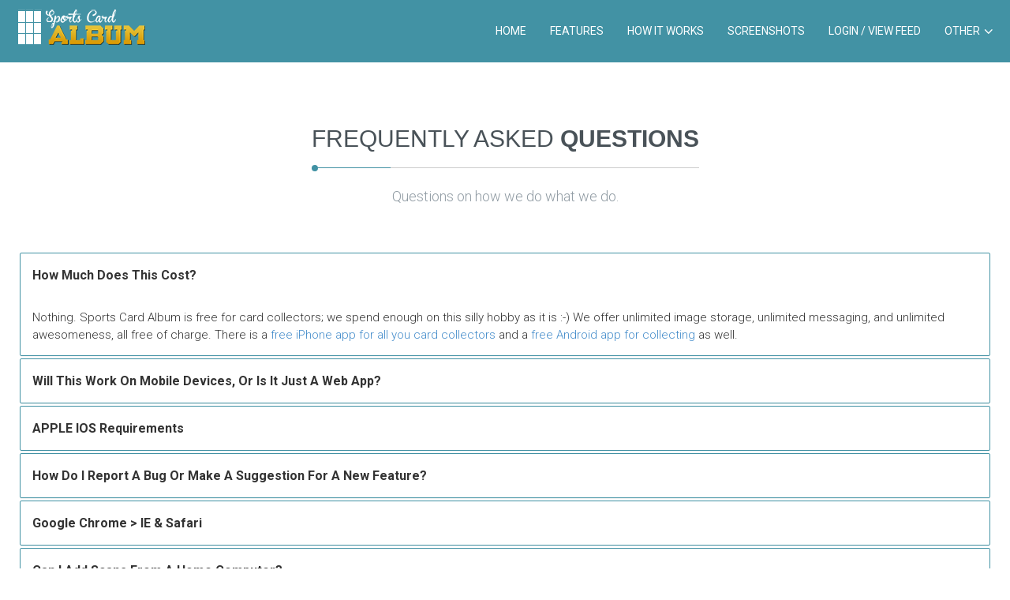

--- FILE ---
content_type: text/html; charset=UTF-8
request_url: http://sportscardalbum.com/faqs
body_size: 23258
content:
<!DOCTYPE html>
<html lang="en">
<head>

	<!-- Title and Meta Tags Begins -->
	<meta name="viewport" content="width=device-width, initial-scale=1.0, maximum-scale=1.0, user-scalable=no" />
	<meta charset="utf-8">
	<!--[if IE]><meta http-equiv='X-UA-Compatible' content='IE=edge,chrome=1'><![endif]-->
	<meta name="SKYPE_TOOLBAR" content="SKYPE_TOOLBAR_PARSER_COMPATIBLE" />
	<title>Layer</title>    	
	<!-- Title and Meta Tags Ends -->
	
	<!-- Google Fonts -->	
	<link href='http://fonts.googleapis.com/css?family=Roboto:400,300,300italic,400italic,500,500italic,700italic,700,900,900italic' rel='stylesheet' type='text/css'>
	<link href='http://fonts.googleapis.com/css?family=Armata' rel='stylesheet' type='text/css'>	
	<!-- CSS Begins-->	
	<link href='http://netdna.bootstrapcdn.com/font-awesome/4.1.0/css/font-awesome.min.css' rel='stylesheet' type='text/css'/>
    <link href="sales_css/bootstrap.min.css" rel="stylesheet" type="text/css" />
	<link href="sales_css/animate.min.css" rel="stylesheet" type="text/css"/>
	<!-- Main Style -->
	<link href="sales_css/style.css" rel="stylesheet" type="text/css" />
	<link href="sales_css/responsive.css" rel="stylesheet" type="text/css" />
	<!-- Color Panel -->
    <link href="sales_css/color_panel.css" rel="stylesheet" type="text/css" /> 
	<!-- Skin Colors -->
	<link href="sales_css/color-schemes/sca.css" id="changeable-colors" rel="stylesheet" type="text/css" /> 
		
</head>
<body id="header-top">

        
	<!-- Header Begins -->
	<div id="header" class="header-section">
			
			<!-- Top Section Begins -->
			<div id="sticky-section" class="sticky-navigation">
				<div id="top-section" class="top-container container">
					<div class="row">
						<div class="col-md-12">
							<!-- Logo Begins -->
							<div id="logo" class="site-logo col-md-3 no-padding">
								<a title="Logo" href="index"><img src='images/logo.png' alt='Sports Card Album' /></a>
							</div><!-- Logo Ends -->
							
							<!-- Navigation Menu Begins -->
							<div id="navigation" class="col-md-9 no-padding navbar top-navbar">	
							
								<!-- Mobile Nav Toggle Begins -->
								<div class="navbar-header nav-respons">
									<button data-target=".bs-navbar-collapse" data-toggle="collapse" type="button" class="navbar-toggle">
										<span class="sr-only">Toggle navigation</span>
										<span class="icon-bar"></span>
										<span class="icon-bar"></span>
										<span class="icon-bar"></span>
									</button>
								</div><!-- Mobile Nav Toggle Ends -->
								
								<!-- Menu Begins -->
								<nav id="topnav" role="navigation" class="collapse navbar-collapse bs-navbar-collapse no-padding">
									<ul class="nav navbar-nav navbar-right uppercase">
										<li><a href="index#home">Home</a></li>
										<li><a href="index#features">Features</a></li>
										<li><a href="index#how-it-works">How it Works</a></li>
										<li><a href="index#screenshots">Screenshots</a></li>
										<li><a href="http://sportscardalbum.com/feed" class="scroll">Login / View Feed</a></li>
										<li class="dropdown">
											<a href="#" class="dropdown-toggle" data-toggle="dropdown" data-hover="dropdown" data-delay="10">
												Other<i class="fa fa-angle-down"></i> 
											</a>
											<!-- DropDown Menu Begins -->
											<ul class="menulist dropdown-menu">
												<li><a href="verified">Get Verified</a></li>
												<li><a href="faqs">FAQs</a></li>
												<li class="bottom-menu"><a href="mailto:help@sportscardalbum.com">Email Us</a></li>
											</ul><!-- DropDown Menu Ends -->
										</li>	
									</ul>
								</nav><!-- Menu Ends -->						
							</div><!-- Navigation Menu Ends -->
						</div>
					</div>			
				</div>
			</div><!-- Top Section Ends -->
			
		
	</div><!-- Header Ends -->			
	
	
	<!-- Our Categories Begins -->
	<div id="faq" class="section faq">
		<div class="container content-section">
			
			<!-- Title & Desc Row Begins -->
			<div class="row">
				<div class="col-md-12 header text-center">
					<!-- Title --> 
					<div class="title">
						<h2>Frequently Asked <span>Questions</span></h2>
					</div>
					<!-- Description --> 
					<p class="desc white">Questions on how we do what we do.</p>
				</div>
			</div><!-- Title & Desc Row Ends -->
			
				
			<div class="row">
				<!-- Left Part Begins -->				
				<div class="col-md-12 animated" data-animation="fadeInUp" data-animation-delay="300">
					<!-- Accordion Begins -->
					<div id="accordion" class="panel-group faq-panel accordion" data-animated="fadeInUp">					
					
						<!-- Accordion Box 1 Begins -->
						<div class="panel panel-default">
							<div class="panel-heading">
								<!-- Accordion Box 1 Title -->
								<h4 class="panel-title">
									<a href="#collapseOne" data-parent="#accordion" data-toggle="collapse" class="accordion-toggle bold">
										How much does this cost?
									</a>
								</h4>
							</div>
							<!-- Accordion Box 1 Description -->
							<div class="accordion-body collapse in" id="collapseOne">
								<div class="panel-body">
									Nothing. Sports Card Album is free for card collectors; we spend enough on this silly hobby as it is :-) We offer unlimited image storage, unlimited messaging, and unlimited awesomeness, all free of charge.
									There is a <a href='https://itunes.apple.com/us/app/sports-card-album-free/id880662497?mt=8' target='_blank'>free iPhone app for all you card collectors</a> and a <a href='https://play.google.com/store/apps/details?id=com.sportscardalbum.free' target='_blank'>free Android app for collecting</a> as well.
								</div>
							</div>
						</div><!-- Accordion Box 1 Ends -->
					
					
						<!-- Accordion Box 2 Begins -->
						<div class="panel panel-default">
							<div class="panel-heading">
								<!-- Accordion Box 2 Title -->
								<h4 class="panel-title">
									<a href="#collapseTwo" data-parent="#accordion" data-toggle="collapse" class="accordion-toggle collapsed bold"> 
										Will this work on mobile devices, or is it just a web app?
									</a>
								</h4>
							</div>
							<!-- Accordion Box 2 Description -->
							<div class="accordion-body collapse" id="collapseTwo" style="height: 0px;">
								<div class="panel-body">
									We've created a mobile-site that is accessible to anyone with a smart phone. The mobile version allows great functionality to everyone, regardless of device. However, we have discontinued development of the mobile site since we now have fully-functional iPhone and Android apps. We are working on additional apps for tablets and other devices. 
								</div>
							</div>
						</div><!-- Accordion Box 2 Ends -->
					
					
						<!-- Accordion Box 3 Begins -->
						<div class="panel panel-default">
							<div class="panel-heading">
								<!-- Accordion Box 3 Title -->
								<h4 class="panel-title">
									<a href="#collapseThree" data-parent="#accordion" data-toggle="collapse" class="accordion-toggle collapsed bold">  
										APPLE iOS Requirements
									</a>
								</h4>
							</div>
							<!-- Accordion Box 3 Description -->
							<div class="accordion-body collapse" id="collapseThree" style="height: 0px;">
								<div class="panel-body">
									NOTE: Apple devices require iOS 6.0 or higher to upload images via the mobile site. If you are having problems with an Apple device, please go into your general settings and update your operating system. The iPhone app will run on iOS 7.0 and 8.0.
								</div>
							</div>
						</div><!-- Accordion Box 3 Ends -->
					
					
						<!-- Accordion Box 4 Begins -->
						<div class="panel panel-default">
							<div class="panel-heading">
								<!-- Accordion Box 4 Title -->
								<h4 class="panel-title">
									<a href="#collapseFour" data-parent="#accordion" data-toggle="collapse" class="accordion-toggle collapsed bold">  
										How do I report a bug or make a suggestion for a new feature?
									</a>
								</h4>
							</div>
							<!-- Accordion Box 4 Description -->
							<div class="accordion-body collapse" id="collapseFour" style="height: 0px;">
								<div class="panel-body">
									If you have any questions or run into any bugs, you may tweet us <a href='http://twitter.com/sportscardalbum' target='_blank'>@SportsCardAlbum</a> or email us at the following address: <a href='mailto:help@sportscardalbum.com'>help@sportscardalbum.com</a>.
								</div>
							</div>
						</div><!-- Accordion Box 4 Ends --> 
					
					
						<!-- Accordion Box 5 Begins -->
						<div class="panel panel-default">
							<div class="panel-heading">
								<!-- Accordion Box 5 Title -->
								<h4 class="panel-title">
									<a href="#collapseFive" data-parent="#accordion" data-toggle="collapse" class="accordion-toggle collapsed bold">  
										Google Chrome > IE & Safari
									</a>
								</h4>
							</div>
							<!-- Accordion Box 5 Description -->
							<div class="accordion-body collapse" id="collapseFive" style="height: 0px;">
								<div class="panel-body">
									If you are having problems with anything on the Sports Card Album website, try it on Google Chrome and see if that fixes your problems. Safari and Internet Explorer have a ton of DNS and cache issues that have nothing to do with us. Firefox is better, but Google Chrome is the best. The others pretty much suck.
								</div>
							</div>
						</div><!-- Accordion Box 5 Ends --> 
					
					
						<!-- Accordion Box 4 Begins -->
						<div class="panel panel-default">
							<div class="panel-heading">
								<!-- Accordion Box 4 Title -->
								<h4 class="panel-title">
									<a href="#collapseSix" data-parent="#accordion" data-toggle="collapse" class="accordion-toggle collapsed bold">  
										Can I add scans from a home computer?
									</a>
								</h4>
							</div>
							<!-- Accordion Box 4 Description -->
							<div class="accordion-body collapse" id="collapseSix" style="height: 0px;">
								<div class="panel-body">
									Yes. If you already have a folder on your computer full of scans, you can add them anytime off your PC. With your smartphone, you can also add cards to your collection while you are sitting at a table busting packs at your local card shop. Or anywhere else.
								</div>
							</div>
						</div><!-- Accordion Box 4 Ends --> 
					
					
						<!-- Accordion Box 4 Begins -->
						<div class="panel panel-default">
							<div class="panel-heading">
								<!-- Accordion Box 4 Title -->
								<h4 class="panel-title">
									<a href="#collapseSeven" data-parent="#accordion" data-toggle="collapse" class="accordion-toggle collapsed bold">  
										I saw the latest video where you were editing the details of your uploads from your computer. Can all of that also be done from the phone as well?
									</a>
								</h4>
							</div>
							<!-- Accordion Box 4 Description -->
							<div class="accordion-body collapse" id="collapseSeven" style="height: 0px;">
								<div class="panel-body">
									Yup. You can edit your cards, delete them, link them to eBay, share them with friends, or just browse your "feed" right from your smartphone.
								</div>
							</div>
						</div><!-- Accordion Box 4 Ends --> 
					
					
						<!-- Accordion Box 4 Begins -->
						<div class="panel panel-default">
							<div class="panel-heading">
								<!-- Accordion Box 4 Title -->
								<h4 class="panel-title">
									<a href="#collapse8" data-parent="#accordion" data-toggle="collapse" class="accordion-toggle collapsed bold">  
										Is there an option to automatically post a new card to Twitter and/or Facebook as they're added?
									</a>
								</h4>
							</div>
							<!-- Accordion Box 4 Description -->
							<div class="accordion-body collapse" id="collapse8" style="height: 0px;">
								<div class="panel-body">
									Absolutely. As soon as you've added a card via your phone or PC, you will have links to share your newest pickup via twitter/facebook/google+/email.
								</div>
							</div>
						</div><!-- Accordion Box 4 Ends --> 
					
					
						<!-- Accordion Box 4 Begins -->
						<div class="panel panel-default">
							<div class="panel-heading">
								<!-- Accordion Box 4 Title -->
								<h4 class="panel-title">
									<a href="#collapse9" data-parent="#accordion" data-toggle="collapse" class="accordion-toggle collapsed bold">  
										Are IMG codes accessible via my phone?
									</a>
								</h4>
							</div>
							<!-- Accordion Box 4 Description -->
							<div class="accordion-body collapse" id="collapse9" style="height: 0px;">
								<div class="panel-body">
									Heck yeah. That means you won't have to upload all your cards to a "bucket" just to add a pic to a forum. As soon as you've added a card to your album, you will have an IMG code available to copy/paste into your favorite forums like Beckett and Blowout. This code is obviously available on both your mobile phone and computer. Not just that, but we've added "album links" so you can copy your album's URL straight from your phone!
								</div>
							</div>
						</div><!-- Accordion Box 4 Ends --> 
					
					
						<!-- Accordion Box 4 Begins -->
						<div class="panel panel-default">
							<div class="panel-heading">
								<!-- Accordion Box 4 Title -->
								<h4 class="panel-title">
									<a href="#collapse10" data-parent="#accordion" data-toggle="collapse" class="accordion-toggle collapsed bold">  
										Will SportsCardAlbum totally revolutionize the way I collect cards?
									</a>
								</h4>
							</div>
							<!-- Accordion Box 4 Description -->
							<div class="accordion-body collapse" id="collapse10" style="height: 0px;">
								<div class="panel-body">
									Great question. Yes.
								</div>
							</div>
						</div><!-- Accordion Box 4 Ends --> 
					
					
						<!-- Accordion Box 4 Begins -->
						<div class="panel panel-default">
							<div class="panel-heading">
								<!-- Accordion Box 4 Title -->
								<h4 class="panel-title">
									<a href="#collapse11" data-parent="#accordion" data-toggle="collapse" class="accordion-toggle collapsed bold">  
										Can I Add Non-Sports Cards to My Album?
									</a>
								</h4>
							</div>
							<!-- Accordion Box 4 Description -->
							<div class="accordion-body collapse" id="collapse11" style="height: 0px;">
								<div class="panel-body">
									Sure...just not Justin Bieber cards. If you add a Justin Bieber autograph to your album, we will lay the ban-hammer down on you...<br />
									
									<img src="images/bieber_banned.jpg" alt="Bieber is Banned" class="img-responsive center-block" /><br />
                  
                  ...Just kidding. We won't judge :-)
								</div>
							</div>
						</div><!-- Accordion Box 4 Ends -->  
					
					
						<!-- Accordion Box 4 Begins -->
						<div class="panel panel-default">
							<div class="panel-heading">
								<!-- Accordion Box 4 Title -->
								<h4 class="panel-title">
									<a href="#collapse12" data-parent="#accordion" data-toggle="collapse" class="accordion-toggle collapsed bold">  
										Are there multiple layouts for me to view my cards in?
									</a>
								</h4>
							</div>
							<!-- Accordion Box 4 Description -->
							<div class="accordion-body collapse" id="collapse12" style="height: 0px;">
								<div class="panel-body">
									Yes. We have both a "row" and a "grid" view. My original concept (drawn on a napkin at Taco USA) was for rows because I want to see ALL of the info at once. I got sick of my bucket because I had to click on each thumbnail just to see the full picture, the card description, or even whether the card had an auto. If you think of any additional layouts you'd like to see, let us know at <a href='mailto:help@sportscardalbum.com'>help@sportscardalbum.com</a>.
								</div>
							</div>
						</div><!-- Accordion Box 4 Ends -->  
					
					
						<!-- Accordion Box 4 Begins -->
						<div class="panel panel-default">
							<div class="panel-heading">
								<!-- Accordion Box 4 Title -->
								<h4 class="panel-title">
									<a href="#collapse13" data-parent="#accordion" data-toggle="collapse" class="accordion-toggle collapsed bold">  
										May I TRADE or BUY or SELL cards through Sports Card Album?
									</a>
								</h4>
							</div>
							<!-- Accordion Box 4 Description -->
							<div class="accordion-body collapse" id="collapse13" style="height: 0px;">
								<div class="panel-body">
									Of course. Sports Card Album is intended to be a supplement to your every-day forum activity. However, the fact that you can see cards pop-up in your feed in real-time makes it a natural platform for trading/buying/selling. If you do trade, please do your due diligence before agreeing to mail (or purchase) cards from another collector. Use the links in their profile to check their trader ratings on different forums or ebay. If the person you wish to trade with does not have any links under their profile page, ask them to add some or ask them for some links that prove they are a reliable trader. If you are purchasing a card from somebody, please make sure you pay via PayPal and mark the payment as "Goods." Never, ever, EVER send money as a "Gift" when purchasing a card. If a collector asks you to do so, we suggest you immediately cancel your trade with them and avoid them in the future. Sports Card Album is not liable for any fraudulent activity that may take place, so please trade/buy/sell at your own risk. Report any shenanigans to: Help@sportscardalbum.com.
								</div>
							</div>
						</div><!-- Accordion Box 4 Ends -->
						
					</div><!-- Accordion Ends -->
				</div><!-- Left Part Ends -->						
			</div><!-- Row Ends -->
		</div><!-- Container Ends -->
	</div><!-- Our Categories Ends -->
	
     
	<!-- Download Now Section Begins -->
	<section class="download-now">
    
        <div class="triangle-right dgray-shape"></div>
        <div class="triangle-left dgray-shape"></div>	<div class="container download-now-inner">
			<!-- Download Buttons -->
			<div class="row text-center">
				<!-- Button -->
				<a class="btn slide-btn iphone animated" data-animation="fadeInLeft" data-animation-delay="300" target="_blank" href="https://itunes.apple.com/us/app/sports-card-album-free/id880662497?mt=8">Download Now <i class="fa fa-apple"></i></a>
				<!-- Button -->				
				<a class="btn slide-btn bg-color animated" data-animation="fadeInRight" data-animation-delay="300" target="_blank" href="https://play.google.com/store/apps/details?id=com.sportscardalbum.free"><i class="fa fa-android"></i> Download Now</a>
			</div>
		</div>
	</section>
	<!-- Download Now Section Begins -->
	
	
	
	<!-- Copyright Section Begins -->
	<section id="copyright" class="copyright">
		<div class="container">	
			
			<!-- Social Media -->
			<div class="row social-media animated" data-animation="fadeInUp" data-animation-delay="400">
				<div class="col-md-12">
					<!-- Icons -->
					<a href="http://facebook.com/sportscardalbum" target="_blank"><i class="fa fa-facebook"></i></a>
					<a href="http://twitter.com/sportscardalbum" target="_blank"><i class="fa fa-twitter"></i></a>
					<a href="http://instagram.com/sportscardalbum" target="_blank"><i class="fa fa-instagram"></i></a>
					<a href="https://www.youtube.com/c/sportscardalbum" target="_blank"><i class="fa fa-youtube"></i></a>
					<a href="mailto:help@sportscardalbum.com" target="_blank"><i class="fa fa-envelope"></i></a>
				</div>
			</div>
			
			<div class="row">
				<!-- Copyright Title -->
				<div class="col-md-12 text-center">
					<p>Copyright 2013 - 2014, Album All The Things, Inc.</p> 
				</div>
			</div>
		</div>
	</section><!-- Copyright Section Ends -->
	

     
   <!-- Script Begins -->
	<script type="text/javascript" src="sales_js/jquery-1.11.0.min.js"></script>	   	
	<script type="text/javascript" src="sales_js/bootstrap.min.js"></script>	
	<script type="text/javascript" src="sales_js/bootstrap-hover-dropdown.min.js"></script>
	<script type="text/javascript" src="sales_js/bootstrapValidator.min.js"></script>	
	<script type="text/javascript" src="sales_js/jquery.sticky.js"></script>	
	<!-- Slider and Features Canvas -->	
	<script type="text/javascript" src="sales_js/jquery.superslides.js"></script>
	<script type="text/javascript" src="sales_js/jquery.flexslider-min.js"></script>
	
	<!-- Overlay -->
	<script type="text/javascript" src="sales_js/overlay/modernizr.js"></script>
	<!-- Portfolio -->
	<script type="text/javascript" src="sales_js/jquery.prettyPhoto.js" ></script>   
	<script type="text/javascript" src="sales_js/jquery.mixitup.min.js"></script>
	<script type="text/javascript" src="sales_js/jquery.fitvids.js"></script>
	<script type="text/javascript" src="sales_js/jquery.easing.1.3.js"></script>
	<!-- Video -->
	<script type="text/javascript" src="sales_js/jquery.mb.YTPlayer.js"></script>		
	<!-- Counting Section -->
	<script type="text/javascript" src="sales_js/jquery.appear.js"></script>	
	<!-- Expertise Circular Progress Bar -->
	<script type="text/javascript" src="sales_js/jquery.easypiechart.min.js"></script>
	<script type="text/javascript" src="sales_js/effect.js"></script>
	<!-- Blog Grid -->
	<script type="text/javascript" src="sales_js/jquery.isotope.min.js"></script>
	<script type="text/javascript" src="sales_js/blog-grid/jquery.flexslider.min.js"></script>
	<!-- Twitter -->
	<script type="text/javascript" src="sales_js/tweet/carousel.js"></script>
	<script type="text/javascript" src="sales_js/tweet/scripts.js"></script>
	<script type="text/javascript" src="sales_js/tweet/tweetie.min.js"></script>
    <!-- slider-->    
	<script type="text/javascript" src="sales_js/slider/modernizr.custom.79639.js"></script>
	<script type="text/javascript" src="sales_js/slider/jquery.ba-cond.min.js"></script>
	<script type="text/javascript" src="sales_js/slider/jquery.slitslider.js"></script>
	<!-- Custom -->	
	<script type="text/javascript" src="sales_js/custom.js"></script>
	<!-- Color -->
	<script type="text/javascript" src="sales_js/color-panel.js"></script>

      <script>
        (function(i,s,o,g,r,a,m){i['GoogleAnalyticsObject']=r;i[r]=i[r]||function(){
        (i[r].q=i[r].q||[]).push(arguments)},i[r].l=1*new Date();a=s.createElement(o),
        m=s.getElementsByTagName(o)[0];a.async=1;a.src=g;m.parentNode.insertBefore(a,m)
        })(window,document,'script','//www.google-analytics.com/analytics.js','ga');
  
        ga('create', 'UA-20070877-2', 'sportscardalbum.com');
        ga('send', 'pageview');
  
      </script>
	
</body>
</html>

--- FILE ---
content_type: text/css
request_url: http://sportscardalbum.com/sales_css/style.css
body_size: 59860
content:
/* ================================= CSS Structure =================================
1. GLOBAL STYLES	
	- Page Loader Styles
	- Overlay Styles

2. HEADER SECTION	
	- Sticky Container
	- Logo Styles
	- Navigation
	
3. SLIDER SECTION
	- Background Slider
	- Text Slider
4. WELCOME SECTION	
5. FEATURES SECTION
5. ADDITIONAL SECTION
6. PRICING TABLE SECTION
7. SCREENSHOTS SECTION
8. OUR ACHIEVEMENT SECTION
9. VIDEO SECTION
10. HOW IT WORKS SECTION
11. TESTIMONIALS SECTION
12. TEAM SECTION
13. NEWS SECTION
14. SKILL SECTION
15. CLIENT SECTION
16. TWITTER FEED
17. SUBSCRIBE SECTION
18. CONTACT US SECTION
19. DOWNLOAD NOW
20. FOOTER SECTION
	- Social Media
	- Copyrights
20. PAGES
	- Blog
		- Blog Right Part Sidebar
		- Blog Single Page
		- Blog Single Contact Form
		- Blog Grid
		- Blog Timeline
	- PORTFOLIO
	- FAQ
	- Shortcodes
=========================================================================== */

/* =========================== GLOBAL STYLES ============================== */
body {
	color:#333333;
	font-size:15px;
	font-weight:300;
	padding: 0;
	line-height:1.5;
	font-family: 'Roboto', sans-serif;
	-webkit-font-smoothing: antialiased !important;
	background: #f2f6fa;
	overflow-x: hidden;
}
a, a:hover, a:focus, .btn:focus{
    text-decoration: none;
	outline: none;
}
img {
	max-width:100%;
}
.relative {
	position: relative;
}
.absolute {
	position: absolute;
}
.container {
    max-width: 1260px;
	padding-left:15px;
	padding-right:15px;
	width:100%;
}
.no-padding {
	padding: 0;
}
.uppercase {
	text-transform: uppercase;
}
.capitalize {
	text-transform: capitalize;
}
.bold{
	font-weight:700;
}
.normal{
	font-weight:normal;
}
.white{
	color:#FFFFFF;
}
.italic{
	font-style:italic;
}
.animated{
	visibility:hidden;
}
.visible{
	visibility:visible;
}
.clear{
	clear:both;
}

/* ------------- Purchase Now ------------- */
.purchase-button{
	background-color:#2c3e50;
	padding:35px 0px;
}
.purchase-button .slide-btn{
	background-color: #f4a62a;
    font-weight: 400;
    margin: 0 20px;
    padding: 15px 0;
    width: 300px;
    max-width: 100%;
    display: block;
}
.purchase-button h2{
	margin:10px 0px;
	font-weight:400;
	text-align:right;
}
.purchase-button .slide-btn i{
	margin-right:15px;
	font-size:25px;
}
/* ------------- Page Loader Styles ------------- */
#pageloader {
    background-color: #FFFFFF;
    height: 100%;
    position: fixed;
    top: 0;
    width: 100%;
    z-index: 9999;
} 
.loader-item {
    background: none repeat scroll 0 0 #FFFFFF;
    border-bottom: 3px solid rgba(0, 0, 0, 0) !important;
    border-left: 3px solid;
    border-radius: 200px;
	-moz-border-radius: 200px;
	-webkit-border-radius: 200px;
	-o-border-radius: 200px;
	-ms-border-radius: 200px;
    border-right: 3px solid;
    border-top: 3px solid;
    height: 40px;
    left: 50%;
    margin: -20px 0 0 -20px;
    position: absolute;
    text-align: center;
    top: 50%;
    width: 40px;
}
.loader-item h2 {
    color: #CCCCCC;
    font-size: 20px;
    margin: 0 auto;
}
.colored-border {
    border-color: #4292a4;
}
/* ------------- Overlay Styles ------------- */
.overlay {
	display: block;
	position: absolute;
	z-index: 20;
	background: rgba(0, 0, 0, 0.75);
	overflow: hidden;
	-webkit-transition: all 0.3s;
	-moz-transition: all 0.3s;
	-o-transition: all 0.3s;
	transition: all 0.3s;
}
a.close-overlay {
	display: block;
	position: absolute;
	top: 0;
	right: 0;
	z-index: 100;
	width: 45px;
	height: 45px;
	font-size: 20px;
	font-weight: 700;
	color: #fff;
	line-height: 45px;
	text-align: center;
	cursor: pointer;
}
a.close-overlay.hidden {
  	display: none;
}
a.expand {
	display: block;
	position: absolute;
	z-index: 100;
	width: 60px;
	height: 60px;
	border: solid 2px #fff;
	text-align: center;
	color: #fff;
	line-height: 55px;
	font-weight: 700;
	font-size: 25px;
	-webkit-border-radius: 30px;
	-moz-border-radius: 30px;
	-ms-border-radius: 30px;
	-o-border-radius: 30px;
	border-radius: 30px;
}
/* Products Hover Effect */
.effect2 .overlay {
	top: 0;
	left: 0;
	right: 0;
	width: 100%;
	height: 0;
}
.effect2 .overlay a.expand {
	left: 0;
	right: 0;
	top: 50%;
	margin: -30px auto 0 auto;
}
.effect2 .img.hover .overlay {
  	height: 100%;
}
/* Portfolio Hover Effect */
.effect5 .overlay {
	top: 0;
	bottom: 0;
	left: 0;
	right: 0;
	opacity: 0;
}
.effect5 .overlay a.expand {
	top: 0;
	bottom: 0;
	left: 0;
	right: 0;
	margin: auto;
	width: 100%;
	height: 100%;
	-webkit-border-radius: 0;
	-moz-border-radius: 0;
	-ms-border-radius: 0;
	-o-border-radius: 0;
	border-radius: 0;
	-webkit-transition: all 0.5s;
	-moz-transition: all 0.5s;
	-o-transition: all 0.5s;
	transition: all 0.5s;
}
.effect5 .img.hover .overlay {
  	opacity: 1;
}
.effect5 .img.hover .overlay a.expand {
	width: 60px;
	height: 60px;
	-webkit-border-radius: 30px;
	-moz-border-radius: 30px;
	-ms-border-radius: 30px;
	-o-border-radius: 30px;
	border-radius: 30px;
}
/* Blog Hover Effect */
.effect6 .overlay {
	top: 0;
	bottom: 0;
	left: 0;
	right: 0;
	opacity: 0;
}
.effect6 .overlay a.expand {
	left: 0;
	right: 0;
	top: 0;
	margin: 0 auto;
	opacity: 0;
	-webkit-transition: all 0.5s;
	-moz-transition: all 0.5s;
	-o-transition: all 0.5s;
	transition: all 0.5s;
}
.effect6 .img.hover .overlay {
  	opacity: 1;
}
.effect6 .img.hover .overlay a.expand {
	top: 50%;
	margin-top: -30px;
	opacity: 1;
}
/* =========================== HEADER SECTION ============================== */
.header{
	padding-bottom:25px;
}
.title{
	font-size: 42px;
	font-family: 'Raleway', sans-serif;
	font-weight: 300;
	color: #495258;
	text-transform: uppercase;
	display: inline-block;
}

.title h2{
	border-bottom:1px solid #ccc;
	padding-bottom:20px;
	display:inline-block;
	font-weight: 300;
}

.title span{
	font-weight: 700;
}	
.title h2:before{
	content:"";
	width:8px;
	height:8px;
	border-radius:50%;
-moz-border-radius:50%;
-webkit-border-radius:50%;
-o-border-radius:50%;
-ms-border-radius:50%;
	position:absolute;
	margin-top:50px;
}
	
.title:before{
	content:"";
	width:100px;
	height:1px;
	position:absolute;
	margin-top:73px;
	margin-left:auto;
	margin-right:auto;
}
.desc{
	font-size: 18px;
	font-weight: 300;
	padding:10px 0px;
	color: #909ba3;
	line-height: 1.8;
}
/* ------------- Sticky Container ------------- */
.sticky-wrapper.is-sticky .top-container {
	position: relative;
	padding: 10px 13px 10px;
}
.sticky-navigation {
	width: 100%;
	z-index: 1001;
}
#top-section .collapse.in{
	z-index:9999;
}
#top-section{
	display:none;
}
.is-sticky #top-section{
	display:block;
}
#header-top #top-section{
	display:block;
}
#sticky-section .dropdown i{
	font-size: 18px;
    margin:0 0px 0 5px;
    vertical-align: middle;
}
/* ------------- Logo Styles ------------- */
.top-container {
    left: 0;    
    right: 0;
    top: 0;
	padding-top: 30px;
	z-index: 99;
}
.site-logo a {
	font-family: 'Roboto';
	font-size: 36px;
	font-style: normal;
	font-weight: 300;
	color: #FFFFFF;
	text-transform: uppercase;
}
.logo-letter {
	font-weight: 700;
}
/* ------------- Navigation ------------- */
.top-navbar {
	margin: 0;
}
.top-navbar ul.nav a {
	font-family: 'Roboto';
	font-size: 14px;
	font-weight: 400;
	font-style: normal;
	color: #FFFFFF;
}
.top-navbar ul.nav a:hover, .top-navbar ul.nav a:focus {
	background:none !important;
	color: #2a3643;
}
.navbar-toggle{
	background-color:#2c3e50;
	margin-top:-40px;
	margin-right:0px;
}
.navbar-toggle .icon-bar{
	background-color:#FFFFFF;
}
.navbar-nav{
	margin:7.5px 0px;
}
.navbar-nav li a{
	padding-bottom:7px;
}
.top-navbar .dropdown a{
	background:none !important;
}
#topnav .nav li a:hover,
#topnav .nav li a:focus,
#topnav .nav li.active a{
	color:#000;
}
.top-navbar i{
	font-size:20px;
}
/* =========================== SLIDER SECTION ============================== */

.slide-btn {
	margin-top: 30px;
	font-family: 'Roboto';
	font-size: 18px;
	color: #FFFFFF;
	padding: 12px 34px;
	font-weight:normal;
	background: transparent;
	border:1px solid #ffffff;
	position: relative;
	transition: all 0.4s ease-in 0s;
	-moz-transition: all 0.4s ease-in 0s;
	-webkit-transition: all 0.4s ease-in 0s;
	-o-transition: all 0.4s ease-in 0s;
	-ms-transition: all 0.4s ease-in 0s;	
	animation: point-down 0.5s alternate infinite;
	-o-animation: point-down 0.5s alternate infinite;
	-moz-animation: point-down 0.5s alternate infinite;
	-webkit-animation: point-down 0.5s alternate infinite;	
}
.slide-btn a {
	color: #FFFFFF;
}
.slide-btn i{
	padding-left: 6px;
}
.slide-btn:hover{
	background: #FFFFFF;
	border:1px solid #ffffff;
}
.slide-btn:hover a, .slide-btn a:hover{
	color: #2c3e50;
}
.app-icons {
	display:block;
	margin:20px;
}
.app-icons i{
	font-size:35px;
	color:#ffffff;
	margin:4px;
}
.app-icons i:hover{
	transform:rotateX(360deg);
	-ms-transform:rotateX(360deg);
	-webkit-transform:rotateX(360deg);
	color:#2c3e50;

}
/* =========================== WELCOME SECTION ============================== */
.welcome-section{
	position:relative;
	z-index:-1;
}

.container.welcome-inner {
     padding-top: 60px;
}

/* =========================== FEATURES SECTION ============================== */
.features-section {
	background: #2c3e50;
	color: #909ba3;
	position:relative;
}
.container.features-inner {
    padding-top: 60px;
	padding-bottom: 0px;	
}
.features-section .title,
.features-section h3{
	color: #FFFFFF;
}

.features-content h5{
	font-size:16px;
	color:#ffffff;
	text-transform:uppercase;
}
.features-list {
	padding:0px; 
}
.features-list-left{
	text-align:left;
}
.features-list-right{
	text-align:left;
}
.features-list li{
	list-style: none;
	padding:20px 0;
	line-height:2;
	font-size: 15px;
    font-weight: 300;
	position:relative;
}

.features-list li i{
	display:block;
	font-size:35px;
	padding:10px;
	border-radius:50%;
	-moz-border-radius:50%;
	-webkit-border-radius:50%;
	-o-border-radius:50%;
	-ms-border-radius:50%;
	border-top:1px solid #d9e2e9;
	border-bottom:1px solid #d9e2e9;
	width:80px;
	height:80px;
	margin:20px auto;
	line-height:60px;	
	-webkit-transition: all 0.5s ease;
	-moz-transition: all 0.5s ease;
	-ms-transform: all 0.5s ease;
	-o-transform: all 0.5s ease;
	transition: all 0.5s ease;
	text-align:center;
	position:absolute;
	top:10px;
}
.features-list  li:hover > i{	
	border-top:1px solid #d9e2e9;
	border-bottom:1px solid #d9e2e9;
	-webkit-transition: all 0.5s ease;
	-moz-transition: all 0.5s ease;
	-ms-transform: all 0.5s ease;
	-o-transform: all 0.5s ease;
	transition: all 0.5s ease;
	color:#ffffff;
}
.features-list-left li i{
	left:0px	
}
.features-list-right li i{
	right:0px;	
}
.features-list-left .features-content{
	margin-left:110px;
}
.features-list-right .features-content{
	margin-right:110px;
}
.app-image{
	text-align:center;
	margin:0px auto;
	z-index:1;
}


/* =========================== ADDITIONAL SECTION ============================== */
.additional-section {
	background: #2c3e50;
	position:relative;
}

.circle-bg{
	position:absolute;
	width:80px;
	height:80px;
	background-color:#fff;
	border-radius:50%;
	-moz-border-radius:50%;
	-webkit-border-radius:50%;
	-o-border-radius:50%;
	-ms-border-radius:50%;
	top:5px;
	left:0px;
	right:0px;
	margin:auto;
	text-align:center;
	font-size:20px;
	padding-top:5px;
	font-weight:700;
	z-index:-1;
	border-top:1px solid #d9e2e9;
}

.additional-title{
	z-index:100;
}
.container.additional-inner {
    padding-top: 60px;
	padding-bottom: 70px;	
}
.additional-section .title{
	color: #FFFFFF;
}

.additional-section h5{
	padding:0px 10px 5px 0;	
	font-size:18px;
	color:#ffffff;
	text-transform:uppercase;
}
.additional-features{
	position:relative;
	color:#909ba3;
	line-height:2;
	text-align:center;
}
.additional-features i{
	width:80px;
	height:80px;
	line-height:80px;
	color:#ffffff;
	font-size:40px;
	text-align:center;
	border-top:1px solid #d9e2e9;
	border-bottom:1px solid #d9e2e9;
	border-radius:50%;
	-moz-border-radius:50%;
	-webkit-border-radius:50%;
	-o-border-radius:50%;
	-ms-border-radius:50%;		
}
.additional-features:hover > i{
	transform: rotate( 360deg);
	-moz-transform: rotate( 360deg);
	-webkit-transform: rotate( 360deg);
	-o-transform: rotate( 360deg);
	-ms-transform: rotate( 360deg);
}
.additional-content{
	padding:15px 30px;
	margin-bottom:30px;
}
.additional-feature-image{
	z-index:1;
	text-align:center;
}
.features-border-top{
	border-top:1px solid;
	margin-top:40px;
}
.features-border-top .col-md-3{
	margin-top:-40px;
}
.features-border-top .col-md-3:after{
	content:"";
    position: absolute;
    top: 40px;
    left: 0;
    height: 40%;
    width: 1px;
}
.features-border-top .right-border:before{
	content:"";
    position: absolute;
    top: 40px;
    right: 0;
    height: 40%;
    width: 1px;
}

/* =========================== PRICING TABLE SECTION ============================== */
.price-table{
	background-color:#FFFFFF;
	border-bottom:2px solid #dce0e3;
}
.container.pricing-inner {
    padding-top: 60px;
	padding-bottom: 90px;	
}
.price-table .desc{	
	color:#99a3aa;
}

.pricing-title i{
	border-bottom:1px solid #dce0e3;
	margin-bottom:5px;
	padding-bottom:5px;
}
.price-table h3{
	font-size:26px;
	padding:20px;
	font-weight:500;
	margin-bottom:0px;
	border:1px solid #2c3e50;
	background-color:#2c3e50;	
	border-top-left-radius:5px;
	border-top-right-radius:5px;
}
.pricing-box{	
	border-radius:3px;
	-moz-border-radius: 3px;
	-webkit-border-radius: 3px;
	-o-border-radius: 3px;
	-ms-border-radius: 3px;
}
.pricing-box ul{
	border-left:1px solid #e4e9ee;
	border-right:1px solid #e4e9ee;
	padding-left:0px;
	margin-bottom:0px;
}
.pricing-box li{
	list-style-type:none;
	padding:15px;
	color:#7a838a;
}
.pricing-box .list-bg{
	background-color:#f2f6fa;
}
.pricing-box .price{
	border-left:1px solid #e4e9ee;
	border-right:1px solid #e4e9ee;
	padding:16px 0px;
	font-size:36px;
}
.pricing-box .price h6{
	display:inline-block;
	font-size:36px;
}
.pricing-box .price span{
	font-size:13px;
	font-weight:normal;
}
.pricing-more{
	padding:5px;
	text-align: center;
	border:1px solid;	
	border-bottom-left-radius:5px;
	border-bottom-right-radius:5px;
}

.pricing-more i{
	font-size:28px;
}

.pricing-more:hover{
	background-color:#596067 !important;
	border:1px solid #596067;	
}
.pricing-more a{
	padding:10px 5px;
	color:#FFFFFF;
	display:block;
}

/* =========================== SCREENSHOTS SECTION ============================== */


.screenshots{
	position: inherit;
	background-size:cover;
	color:#888;
	text-align:center;
	background:#fff
}

.screenshots-inner{
	padding-top: 60px;
	padding-bottom: 90px;
}
.screen-img{
	padding:25px;
	text-align:center;
}

.screen-img img{
	border-radius:5px;
	border:8px solid #eee;
}

.owl-carousel .owl-item {
    cursor: pointer;
    float: left;
}

.screen-img .overlay{
	background:none;
}


/* =========================== OUR ACHIEVEMENT SECTION ============================== */
#counting{
	background:#FFFFFF;
}
.container.counting-inner {
    padding-top: 60px;
	padding-bottom:70px;	
}
.counting h3{
	margin: 0 auto;
	color:#909ba3;
	padding: 5px 0px;
}
.counting-box{
	border-top:1px solid #666666;
	margin-top:40px;
}
.counting-box .col-md-3{
	margin-top:-40px;
}
.counting-box .col-md-3:after{
	content:"";
    position: absolute;
    top: 5px;
    left: 0;
    height: 40%;
    width: 1px;
	background-color:#666666;
}
.counting-box .right-border:before{
	content:"";
    position: absolute;
    top: 5px;
    right: 0;
    height: 40%;
    width: 1px;
	background-color:#666666;
}
.counting-box{
	padding:35px 0px;
}
.counting-box i{
	font-size:50px !important;
	color:#596067;
	line-height:102px;
}
.fact-number {
	margin: 0 0 15px;
	padding: 0 0 15px;
}
.fact-number .factor {
	display: inline-block;
	line-height: 45px;
	padding:10px 0px;
	font-size: 60px;
	width: 160px;
	font-weight: 500;
}


/* =========================== VIDEO SECTION ============================== */

.demo-video{
	background:url(../images/bg/video-bg.jpg) no-repeat 100% fixed;
	position: inherit;
	background-size:cover;
	color:#fff;
	text-shadow: 0 1px 0 rgba(0, 0, 0, 0.1);
	position:relative;
}

.container.demo-video-inner {
    padding-top: 60px;
	padding-bottom:0px;	
}

.demo-video .title {
    color: #ffffff !important;
}

.video_bg{
	background:url(../images/video_bg.png) no-repeat center 100%;
	background-size:100%;
	max-width:700px;
	margin:0px auto;
	position:relative;
	padding:70px 0px 60px 0;
	margin-bottom:-30px;
	z-index:10;
}

.video_bg iframe{
	width:100%;
	max-width:544px;
}
	
/* =========================== HOW IT WORKS SECTION ============================== */
.how-it-works{
	background:#FFFFFF;
	border-bottom:2px solid #dce0e3;
}	
.container.how-it-works-inner {
    padding-top: 90px;
}
.how-it-works .header{
	padding-bottom:35px;
}
.how-it-works h3{
	font-size:22px;
	text-transform:uppercase;
}

.how-it-works ul{
	list-style-type:none;
	padding-left:0px;
}	
.how-it-works .about-right{
	padding:0 30px;
}	
.about-right .fa-comment-o{
	font-weight:400;
}
.benefits{
	position:relative;
	margin-top:-30px;
	margin-bottom:50px;
}

.phone-image-right {
    margin-left: -25%;
	position: relative;
}
.how-it-works ul li{
	padding:15px 5px 0px;
}	
.how-it-works i{
	float:left;
	color:#596067;
	font-size:35px !important;
	font-weight:600;
	line-height:25px;
	margin:10px 20px 5px 5px;
}
.how-it-works .flaticon-users2{
	font-size:45px !important;
	margin:10px 10px 5px 5px;
}
.how-it-works .flaticon-share26{
	margin:10px 20px 5px 9px;
}
.how-it-works .about-right p{
	color:#737a7f;
	font-size:15px;
	line-height:26px;
	font-weight:300;
}


/* =========================== TESTIMONIALS SECTION ============================== */
.testimonials{
}
.testimonials .testimonials-inner{
	padding-top:50px;
	padding-bottom:0px;
}
.testimonials h3{
	color:#a8b1ba;
}

.testimonials  .feedback{
	margin-top:10%;
	text-align:center;
	height:200px
} 
.testimonials  .feedback p{
	font-size:17px;
	font-weight:300;
	line-height:1.8;
}
.testimonials .owl-controls{
	display:none !important;
}
.testimonials  .feedback h5{
	font-size: 18px;
    font-weight: 400;
    margin-top: 10px;
}
bg-text {
    background-color: #999999;
    overflow: hidden;
    padding: 20px 20px 100px 20px;
    position: relative;
}
.bg-text:after {
    color: #777777;
    content: attr(data-bg-text);
    display: block;
    font-size: 120px;
	font-weight:bold;
	transform:rotate(-15deg);
    line-height: 1;
    position: absolute;
    bottom: -15px;
    right: 10px;
	opacity:.1;
}

/* =========================== TEAM SECTION ============================== */
.team{
	background:url(../images/bg/additional-features-bg.jpg) no-repeat 100% fixed;
	position: inherit;
	background-size:cover;
	position:relative;
}
.team .container.team-inner {
    padding-top: 60px;
	padding-bottom: 70px;	
}
.team .title{
	color: #FFFFFF;
}
.team .team-box {
	margin:20px 0px;
	border-radius: 3px;
	-moz-border-radius: 3px;
	-webkit-border-radius: 3px;
	-o-border-radius: 3px;
	-ms-border-radius: 3px;
	border-bottom:5px solid;
	position: relative;
}
.team .team-box-inner {
	padding: 0px;
}
.team .team-box-inner h3{
	margin-top:15px;
	color:#ffffff;
}
.team .team-box-inner p {
	padding:5px 5px 7px 5px;
	color:#ffffff;
}

.team .social-icon.top,
.team .social-icon.bottom{
	left: 0;
    margin: auto;
    padding: 13px 0;
    position: relative;
    right: 0;
    text-align: center;
}

.team .social-icon i{
	font-size:15px;
	line-height:35px;
	margin:0 7px;
	border-radius:50px;
	-moz-border-radius: 50px;
	-webkit-border-radius: 50px;
	-o-border-radius: 50px;
	-ms-border-radius: 50px;
	color:#FFFFFF;
	width:35px;
	height:35px;
}

.team-box-inner .about-member{
		opacity:0;
		text-align:center;
		position:absolute;
		top:10px;
		padding-bottom:10px;
		left:0;
		right:0px;	
}
.team-box-inner:hover img{
		opacity:.2;
}
.team-box-inner:hover .about-member{
		opacity:1;
			
}

.facebook{
		background-color:#204385;
}
.twitter{
		background-color:#2aa9e0;
}
.linkedin{
		background-color:#02669a;
}
.google{
		background-color:#d3492c;
}
.pinterest{
		background-color:#ca2128;
}
.youtube{
		background-color:#eb2429;
}
.vimeo{
		background-color:#20b7ec;
}
.flickr{
		background-color:#f14c8e;
}


/* =========================== NEWS SECTION ============================== */
.blog .blog-box{
	margin-bottom:10px;
}
.blog .blog-inner{
	padding-top:60px ;
	padding-bottom:80px;
}
.blog .blog-box.img{
	display: inline-block;
    -webkit-border-radius: 50%;
    -moz-border-radius: 50%;
    border-radius: 50%;
    -khtml-border-radius: 50%;
}
.blog .blog-box img{		
	width:80px;
	height:80px;
	border-radius:50%;
	-moz-border-radius:50%;
	-webkit-border-radius:50%;
	-o-border-radius:50%;
	-ms-border-radius:50%;
	text-align:center;
}
.blog .title-top{
	margin:0px;
}
.blog .effects .img{
	margin-bottom:0px;
}
.blog-image.img .img-icon{
	font-size:40px;
	width:80px;
	height:80px;
	line-height:80px;
	border-radius:50%;
	text-align:center;
	border:1px solid #333;
}
.blog-content{
	padding:8px 0px 45px 20px;
	text-align:left;
	margin-left:100px;
}
.blog-content h2{
	font-weight:300;	
	margin-top: 0;
	font-size:24px;
	text-transform:uppercase;
}
.blog-content h2 a:hover{
	color:#333333;
}
.blog-content p{
	line-height:26px;
	color:#717b82;
}
.blog-content .comments{
		padding:5px 5px 15px 5px;
}
.blog .btn{
	padding:7px 15px 8px;
	font-weight:normal;
	margin-top:10px;
	font-size:15px;
}
.blog .slide-btn{
	background-color:#596067;
}
.blog .btn i{
	vertical-align:text-bottom !important;
}
.blog .btn:hover{
	color:#FFFFFF !important;
}
.blog .load-post .btn{
	background-color:#2c3e50;
	padding:15px 0px;
	width:100%;
	color:#d9e2e9;
}
.blog .load-post .btn:hover{
	color:#FFFFFF;
}
.blog .blog-scroll-section .effects .img {
	position: absolute;
	overflow: hidden;
	margin:0px auto;
	padding:10px;	
	width:100px;
	height:100px;
	border-radius:50%;
	-moz-border-radius:50%;
	-webkit-border-radius:50%;
	-o-border-radius:50%;
	-ms-border-radius:50%;
	border-top:1px solid #333;
	border-bottom:1px solid #333;	
}
.blog-image.img.overlay{
	border-radius:50% !important;
	-moz-border-radius:50% !important;
	-webkit-border-radius:50% !important;
	-o-border-radius:50% !important;
	-ms-border-radius:50% !important;
}
.news-info div{
	display: inline-block;
	padding-right:10px;
}
.news-info div .fa{
	padding-right:5px;
}


/* =========================== SKILL SECTION ============================== */
.skill{
	background:url(../images/bg/expertise-bg.png) center;
}
.skill .skill-inner{
	padding-top:50px;
	padding-bottom:70px;
}
.skill h3{
	color:#a8b1ba;
}
.piechart {
    position: relative;
    display: inline-block;
    text-align: center;
    margin: 35px 0px;
    width: 100%;
}
.piechart canvas {
    position: absolute;
    top: 0;
    left: 46%;
    margin-left: -97px;
    color: #E26853;
}
.piechart span {
    border-radius: 100%;
	-moz-border-radius: 100%;
	-webkit-border-radius: 100%;
	-o-border-radius: 100%;
	-ms-border-radius: 100%;
    color: #FFFFFF;
    display: block;
    font-size: 60px;
	font-weight:500;
    height: 162px;
    left: 50%;
    line-height: 200px;
    margin-bottom: 25px;
    margin-left: -75px;
    position: relative;
    top: 5px;
    width: 162px;
    z-index: 2;
}
.piechart span:after {
    content: '%';
    font-size: 60px;
}

/* Load More */
.load-more{
	display: none;
}
.load-more.active{
 	display: block;
}

/* =========================== CLIENT SECTION ============================== */
.container.client-inner {
    padding-top: 60px;
	padding-bottom: 60px;	
}
.client1, .client2{
	padding:15px 0px;
	color:#717b82;
}
.client1 span, .client2 span{
	font-size:15px;
	color:#717b82;
	font-style:normal;
	font-weight:normal;
}
.client-inner h5{
	font-size:16px;
	color:#495258;
	font-weight:700;
}
.client-inner h3{
	font-weight:600;
}
.client-inner p{
	font-size:15px;
	line-height:26px;
}
.clients .client-logo .divider{
	float:left;
	margin:-23px 25px 0 20px;
}
.clients .client-logo .logo-top, .clients .client-logo .logo-bottom{
	padding:5px 30px;
}
.clients .client-logo .logo-top img, .clients .client-logo .logo-bottom img{
	margin:15px 35px;
}
.clients .client-logo .logo-top img,  .clients .client-logo .logo-bottom img { 
	filter: url("data:image/svg+xml;utf8,<svg xmlns=\'http://www.w3.org/2000/svg\'><filter id=\'grayscale\'><feColorMatrix type=\'matrix\' values=\'0.9999 0.9999 0 1 0\'/></filter></svg>#grayscale"); /* for Webkit browsere, Chrome 19+, Safari 6+ ... */  
	-webkit-filter: grayscale(0.5); 
	 /* for IE6+ */  
	 -moz-filter: grayscale(0.5);  
	 -ms-filter: grayscale(0.5);  
	 -o-filter: grayscale(0.5);  
	 filter: grayscale(0.5); 
	 opacity:0.65; 
	 filter: gray;
}
.clients .client-logo .logo-top img:hover, .clients .client-logo .logo-bottom img:hover  {
	filter: url("data:image/svg+xml;utf8,<svg xmlns=\'http://www.w3.org/2000/svg\'><filter id=\'grayscale\'><feColorMatrix type=\'matrix\' values=\'1 0 0, 1 0\'/></filter></svg>#grayscale"); 
	/* for Webkit browsere, Chrome 19+, Safari 6+ ... */  
	-webkit-filter: grayscale(0);  
	/* for IE6+ */  
	filter: gray; 
	opacity:1;
	-moz-filter: grayscale(0);  
	-ms-filter: grayscale(0);  
	-o-filter: grayscale(0);  
	filter: grayscale(0);
}
/* =========================== TWITTER FEED SECTION ============================== */
.twitter-feed{
    text-align: center;
	padding-bottom:15px;
}
.twitter-feed .owl-buttons{
	display:none;
}
.tweet{
	padding:12px 0px 5px;
}
.twitter-feed i{
	margin:-35px 0;
	border-radius:50%;
-moz-border-radius:50%;
-webkit-border-radius:50%;
-o-border-radius:50%;
-ms-border-radius:50%;
	padding:10px;
	color:#FFFFFF;
}
.twitter-feed .owl-pagination,
.twitter-feed .icon-twitter, .twitter-feed .tweet_time, .twitter-feed .username{
	display:none;
}
.twitter-feed .tweet_text{
	color:#FFFFFF;
	font-family: 'Raleway', sans-serif;
	font-size:14px;
	font-weight:300;
	font-style:italic;
}
.twitter-feed .tweet_user a, .tweet_text a{
	text-decoration:underline;
}
.twitter-feed .tweet_user a, .tweet_text a, .twitter-feed .tweet_text, .username{	
	color:#FFFFFF;
}

/* =========================== SUBSCRIBE SECTION ============================== */
.subscribe{
	background: #2c3e50;
}
.container.subscribe-inner {
    padding-top: 60px;
	padding-bottom: 80px;	
}
.subscribe .title{
	color:#FFFFFF;
}

.form-control-lg {
    font-size: 18px;
    height: 60px;
    line-height: 30px;
    padding: 15px 25px;
}
.subscribe-form-submit {
    border-bottom-left-radius: 0;
    border-top-left-radius: 0;
    position: absolute;
    right: 0;
    top: -1px;
    width: 150px;
	color:#ffffff;
}
.form-horizontal .subscribe-form-input.has-feedback .form-control-feedback{
	right:150px;
	top:13px !important;
}
.btn-lg {
    padding: 18px 25px;
}
.subscribe .form-control::-moz-placeholder{
	color:#b4c3d2 !important;
	opacity:0.98 !important;
	font-weight:300!important;
}
.subscribe .form-control::-webkit-input-placeholder{ 
	color:#b4c3d2 !important;
	opacity:1;
}

/* =========================== CONTACT US SECTION ============================== */
.contact{
	background:url(../images/contact.jpg);
}

.container.contact-inner {
    padding-top: 60px;
	padding-bottom: 80px;	
}
.contact .header{
	padding-bottom:15px;
}
.contact .form-control{
	background:#263545;
	opacity:0.60;
	color:#b4c3d2 !important;
	border:1px solid #2c3e50;
	height:60px;
	border-radius:3px;
	-moz-border-radius: 3px;
	-webkit-border-radius: 3px;
	-o-border-radius: 3px;
	-ms-border-radius: 3px;
}
.contact .form-message{
	color:#FFFFFF;
	padding:5px 0 10px;
	text-align:center;
}
.forms .error, .forms .error:focus{
	border:1px solid #d99898;
}
.contact textarea.form-control{
	height:200px;
}
.contact .btn{
	margin-top:5px;
}
.contact .form-horizontal .form-group{
	margin:5px 0px;
}
.contact .form-control::-moz-placeholder{
	color:#b4c3d2 !important;
	opacity:0.98 !important;
}
.contact  .form-control:focus{
	color:#b4c3d2 !important;
	opacity:1 !important;
}
.contact .form-control::-webkit-input-placeholder{ 
	color:#b4c3d2 !important;
	opacity:1;
}
.contact .btn{
	width:100%;
	height:60px;
	padding:16px 0px;
	color:#FFFFFF;
	font-size:18px;
	font-weight:normal;
	border:0px;
	border-radius:3px;
	-moz-border-radius: 3px;
	-webkit-border-radius: 3px;
	-o-border-radius: 3px;
	-ms-border-radius: 3px;	
}
.contact .btn i{
	margin:0 12px;
}
.contact .btn:hover{
	background-color:#FFFFFF !important;
}
.contact .btn:hover a, .contact .btn:focus a, .contact .btn a {	
	color:#FFFFFF;
}

/* =========================== DOWNLOAD NOW  ============================== */

.download-now{
	background:#1d2c39;
	position:relative;
}
.download-now .btn i{
	font-size:30px;
	margin-left:10px;
	margin-right:10px;
}
.download-now .slide-btn{
	font-size:20px;
}
.download-now .btn{
	margin:10px 10px;
	padding:20px 40px 20px 20px;
	font-size:20px;
	font-weight:300;
	text-transform:uppercase;
}
.download-now .btn.iphone{
	margin:0px 5px;
	padding:20px 20px 20px 40px;
}
.container.download-now-inner {
    padding-top: 60px;
	padding-bottom: 60px;	
}

.iphone{
	color:#fff;
}
.iphone:hover,
.btn.bg-color:hover{
	color:#fff;
	background: transparent;
	border:1px solid #35495d;
}


/* =========================== FOOTER SECTION ============================== */

/* =========================== Social Media  ===========================*/

.social-media{
	text-align:center;
	border-top:1px solid #35495d;
	padding-top:30px;
}
.social-media i{
	width:70px;
	height:70px;
	line-height:70px;
	border:0px solid #ddd;
	border-radius:50%;
-moz-border-radius:50%;
-webkit-border-radius:50%;
-o-border-radius:50%;
-ms-border-radius:50%;
	margin:5px;
	font-size:20px;
	color:#ffffff;
	background:transparent;
	border-top:1px solid #35495d;
	border-bottom:1px solid #35495d;
}

/* =========================== Copyrights ============================== */

.copyright{
	background-color:#1d2c39;
	padding:13px 0px;
	color:#FFFFFF;
}
.copyright p,
.copyright a{
	font-size:14px;
	padding-top:15px;
	font-weight:normal;
	color:#d9e2e9;
}
.copyright .copyright-social-icon i:hover, .copyright .copyright-social-icon i, .team .social-icon i, .team .social-icon i:hover, .contact .btn:hover, .contact .btn, .blog .btn, .pricing-more:hover, .pricing-more, .service-more:hover, .service-more, .blog-single .btn, .blog-single .btn:hover,
.social-media i:hover, 
.social-media i,
.app-icons i:hover,
.app-icons i,
.additional-features:hover > i,
.additional-features > i,
.pricing-box:hover,
.pricing-box,
.screen-img:hover,
.screen-img ,
.team-box-inner .about-member,
.team-box-inner:hover .about-member,
.team-box-inner:hover img,
.team-box-inner img
{
	transition: all 0.2s ease-in 0s;
	-moz-transition: all 0.2s ease-in 0s;
	-webkit-transition: all 0.2s ease-in 0s;
	-o-transition: all 0.2s ease-in 0s;
	-ms-transition: all 0.2s ease-in 0s;
}

.pricing-box:hover,
.screen-img:hover{
	transform: scale(1.1);
	-moz-transform: scale(1.1);
	-webkit-transform:scale(1.1);
	-o-transform: scale(1.1);
	-ms-transform:scale(1.1);
}

/* =========================== PAGES ============================== */
/* ------------- Blog ------------- */
.blog-outer{
	margin:20px 0 0;
	padding:45px 0 15px;
}
#blog-outer a{
	text-decoration:none !important;
}
.blog-outer .blog-inner{
	margin:30px 0px 45px;
	border:1px solid #CCCCCC;
	border-radius:3px;
	-moz-border-radius: 3px;
	-webkit-border-radius: 3px;
	-o-border-radius: 3px;
	-ms-border-radius: 3px;
	padding:10px 0px;
	box-shadow: 0 0 0 4px #f0f0f0;
	-moz-box-shadow: 0 0 0 4px #f0f0f0;
	-webkit-box-shadow:0 0 0 4px #f0f0f0;
}
.blog-outer .blog-inner img{
	padding-bottom:10px;
}	
.blog-outer .blog-status ul{
    font-size: 13px;
    list-style: none outside none;
	background:#f9f9f9;
	border-top:1px solid #f0f0f0;
	border-bottom:1px solid #f0f0f0;
    padding: 10px 0px;
	margin-left:-15px;
	margin-right:-15px;
    text-align: right;
}
.blog-outer .blog-status .blog-date{
	padding:10px 0px;
}
.blog-outer .blog-status .blog-date .span-inner{
	font-size:16px;
}
.blog-outer .blog-status .blog-title{
	font-size:24px;
	border-left:1px solid #CCCCCC;
}
.blog-outer .blog-status li{
	display:inline;
	padding:0 20px;
}
.blog-outer .blog-status p{
	padding:10px 0 5px;
	line-height:26px;
	color:#717b82;
}	
.blog-outer .blog-status i{
	margin:5px 8px;
}
.blog-outer .blog-social{
	padding:10px 0px 0px;
}
.blog-outer .blog-inner-bottom .social-title{
	padding:3px 0 0 0;
}
.blog-outer .blog-social i{
	font-size:20px;
	line-height:33px;
	margin:0 7px;
	border-radius:5px;
	-moz-border-radius: 5px;
	-webkit-border-radius: 5px;
	-o-border-radius: 5px;
	-ms-border-radius: 5px;
	background-color:#CCCCCC;
	color:#FFFFFF;
	width:33px;
	text-align:center;
	height:33px;
}
.blog-outer .btn a{
	color:#FFFFFF;
}
.blog-inner-bottom{
	border-top:1px solid #CCCCCC;
	padding:0px 8px;
}
.blog-outer .blog-social i:hover{
	color:#FFFFFF;
}
.blog-outer .blog-status .read-more:hover{
	text-decoration:underline;
}
.blog-outer .post-video iframe{
	width:100%;
}
/* ------------- Blog Right Part Sidebar ------------- */
.blog-outer .sidebar{
	margin:30px 0px;
	padding:0px 20px;
}
.blog-outer .sidebar a{
	color:#666666;
}
/* Blog Search Box */
.blog-outer .sidebar .form-control{
	border-right:hidden !important;
	box-shadow:none;
	height:40px;
	background:none;
	border-radius:none;
}
.blog-outer .input-group .form-control, .blog-outer  .input-group-addon{
	border-radius:0px;
	-moz-border-radius: 0px;
	-webkit-border-radius: 0px;
	-o-border-radius: 0px;
	-ms-border-radius: 0px;
}
.blog-outer .sidebar .form-control:focus{
	border:1px solid #CCCCCC !important;
	border-right:hidden !important;
	box-shadow:none;
}
.blog-outer .form-control::-moz-placeholder{
	color:#999999 !important;
	background-color:none;
}	
.blog-outer .input-group-addon {
	background:none;
	border-left:hidden;
}
/* Sidebar Social */
.sidebar-social{
	padding:40px 0px 10px;
}
.sidebar-social ul{
	padding-left:0px;
}
.sidebar-social span {
    display: inline-block;
    padding: 0 9px 6px;
}
.sidebar-social li{
	border:1px solid #CCCCCC;
	margin:13px 0px;
	list-style-type:none;
	box-shadow: 0 0 0 4px #f0f0f0;
	-moz-box-shadow: 0 0 0 4px #f0f0f0;
	-webkit-box-shadow:0 0 0 4px #f0f0f0;
}
.sidebar-social li a i{
	float:right;
	color:#999;
	font-size:15px;
	line-height:25px;
}
.sidebar-social li i{
	font-size:25px;
	padding:8px 0px;
	margin-right:5px;
	text-align:center;
	width:43px;
	height:43px;
	color:#FFFFFF;
	display:inline-block;
}
/*
.fa-twitter{
	background-color:#54c8f9;
}
.fa-facebook{
	background-color:#3f61a9;
}
.fa-linkedin{
	background-color:#2d95d2;
}
.fa-google-plus{
	background-color:#ef6565;
}
.fa-pinterest{
	background-color:#d94134;
}
*/
/* Sidebar Facebook */
.sidebar-facebook{
	margin:30px 0px;
	padding:10px 0px 10px;
	border:1px solid #CCCCCC;
	box-shadow: 0 0 0 4px #f0f0f0;
	-moz-box-shadow: 0 0 0 4px #f0f0f0;
	-webkit-box-shadow:0 0 0 4px #f0f0f0;
}
.sidebar-facebook .facebook-inner{
	padding:15px 24px 25px;
}
.sidebar-facebook h4{
	padding:0 10px;
}
.sidebar-facebook ul{
	padding-left:0px;
	margin:15px 5px;
	border-top:1px solid #CCCCCC;
	border-bottom:1px solid #CCCCCC;
}
.sidebar-facebook li{
	margin:5px 0px 0px;
	display:inline-block;
	list-style-type:none;
}
.sidebar-facebook .fa-facebook{
	background-color:#3f61a9;
}
.sidebar-facebook i{
	font-size:18px;
	padding:3px 0px;
	margin:0 10px;
	text-align:center;
	width:20px;
	height:20px;
	color:#FFFFFF;
}
/* Twitter Sidebar */
.sidebar .twitter-feed{
	background-color:#FFFFFF !important;
	padding:10px 0px 5px;
	position:relative;
	border:1px solid #CCCCCC;
	box-shadow: 0 0 0 4px #f0f0f0;
	-moz-box-shadow: 0 0 0 4px #f0f0f0;
	-webkit-box-shadow:0 0 0 4px #f0f0f0;
}
.sidebar .twitter-feed i{
	text-align:center;
	background-color:#FFFFFF !important;
	margin:0 auto;
	color:#3498db;
}
.sidebar .tweet{
	padding:5px 0px;
}
.sidebar .twitter-feed .owl-buttons{
	display:inherit;
}
.sidebar .owl-theme .owl-controls .owl-buttons div:before{
	font-size:12px;
	line-height:32px;
	color:#333333;
	width:20px;
}
.sidebar .owl-buttons .owl-next{
	right:41%;
}
.sidebar .owl-buttons .owl-prev{
	left:41%;
}
.sidebar .owl-carousel .owl-item{
	padding:10px 20px;
}
.sidebar .owl-theme .owl-controls{
	margin-top:0px;
}
.sidebar .owl-theme .owl-controls .owl-buttons div{
	position:absolute;
	top:-22px;
	padding:0px;
}
.sidebar .owl-theme .owl-controls .owl-buttons .owl-prev, .sidebar .owl-theme .owl-controls .owl-buttons .owl-next {
	color:#333333 !important;
	height:35px;
    width: 30px;
}
.sidebar .twitter-feed .tweet_text, .sidebar .username{
	font-size:12px;
	font-weight:500;
	color:#666666;
	font-style:italic;
}
/* Blog Categories */	
.blog-outer .categories{
	margin:30px 0px;
}	
.blog-outer .categories ul{
	list-style: none outside none;
    padding: 10px 0px;
    text-align: left;	
}	
.blog-outer .categories li{
	padding:10px 0 10px 5px;
	transition:all 0.6s ease 0s;
}
.blog-outer .categories li:hover{
	background:#f3f3f3;
	transition:all 0.6s ease 0s;
}
.blog-outer .categories i{
	float:right;
}
/* Blog Tags */
.blog-outer .tags{
	margin: 40px 0;
}
.blog-outer .tags ul{
	padding-left:0px;
}
.blog-outer .tags li{
	display:inline-block;
	margin:2px;
	padding:5px 7px;
	border:1px solid;
	transition:all 0.4s ease 0s;
}	
.blog-outer .tags li:hover{
	background:#CCCCCC;
	transition:all 0.4s ease 0s;
}
.blog-outer .tags li:hover a{
	color:#FFFFFF !important;
}
.blog-outer .tags  h4, .blog-outer .categories h4, .blog-outer .recent-comments h4, .blog-outer .archives h4{
    border-bottom: 1px solid #d9e1f0;
    font-size: 18px;
	font-weight:700;
    margin: 0 0 8px;
    padding: 0 0 10px;
}
/* Blog Recent Comments and Archives */
.blog-outer .recent-comments {
    margin: 50px 0;
}
.blog-outer .sidebar .recent-comments p, .blog-outer .sidebar .archives p{
	padding:15px 0px;
	margin:0px;
	line-height:26px;
	border-bottom:1px dashed #CCCCCC;
	font-size:14px;
}
.blog-outer .archives p i{
	float:right;
	font-size:15px;
}
/* ------------- Blog Single Page ------------- */

blockquote{
	border-left:0;
}
.blog-single blockquote{
	border-left:5px solid;
	margin:50px 0px;
	padding:30px 20px;
	font-size:13px;
}
.blog-single  blockquote img{
	float:left;
	margin:-20px 20px 0 0;
}	
.blog-single  blockquote h3{
	margin:5px 0px;
}	
.blog-single .blog-status p{
	padding:10px 0px 5px;
}
.blog-single .form-section{
	padding:20px 0px;
}
.blog-single .btn:hover{
	background-color:#CCCCCC;
}
.blog-single blockquote .author-name {
	color: #26455F;
	font-size: 16px;
	font-weight: bold;
	margin-bottom: 0;
	padding: 0;
	position: relative;
}
/* Comments */
.comments{
	padding:20px 0px;
}
.image-circle {
	border-radius: 500px;
	-moz-border-radius: 500px;
	-webkit-border-radius: 500px;
	-khtml-border-radius: 500px;
	-ms-border-radius: 500px;
	-o-border-radius: 500px;
}
.comment-wrap {
	background-color: #f6f6f6;
	display: block;
	margin: 30px 0px;
	padding: 25px 29px;
	position: relative;
}
.comment-reply {
	margin-left: 30px;
	border-left:5px solid;
}
.comment-wrap .image-holder {
	float: left;
	margin-right: 16px;
	position: relative;
	width: 61px;
	z-index: 30;
}
.comment-wrap .name {
	font-size: 16px;
	font-weight: bold;
	margin-bottom: 0;
	padding: 0;
	position: relative;
}
.comment-wrap .date {
	font-size: 12px;
	font-weight: 300;
	padding: 0 0 10px;
}
.comment-wrap .message{
	font-size:14px;
}
.comment-wrap i{
	padding:0px 8px;
}
/* ------------- Blog Single Contact Form ------------- */
.blog-single .form-control{
	border:0px;
	height:40px;
	border-radius:0px;
	-moz-border-radius: 0px;
	-webkit-border-radius: 0px;
	-o-border-radius: 0px;
	-ms-border-radius: 0px;
	border:1px solid #CCCCCC;
	box-shadow:none;
}
.blog-single textarea.form-control{
	height:130px;
}
.blog-single .form-control:focus{
	border:1px solid #CCCCCC !important;
}
.blog-single .form-horizontal .form-group{
	margin:20px 0px;
}
.blog-single .btn{
	width:130px;
	background-color:#2c3e50;
	padding:7px 10px;
	font-size:16px;
	margin-top:0px;
	color:#ffffff;
	font-weight:normal;
	height:40px;
	border:0px;
	border-radius:3px;
	-moz-border-radius: 3px;
	-webkit-border-radius: 3px;
	-o-border-radius: 3px;
	-ms-border-radius: 3px;
}
.blog-single .btn:hover{
	color:#FFFFFF;
}
/* ------------- Blog Grid ------------- */
.grid-posts{
	margin:10px 0px;
	padding:0 15px;
	width:33.3%;
}
.blog-grid .blog-status li{
	padding:0 5px;
}
.blog-grid .blog-status ul{
	text-align:center;
	margin-left:-15px;
	margin-right:-15px;
}
.blog-grid .blog-inner {
    padding: 10px 0px;
	margin:0px !important;
}
.blog-grid .embed-container, .blog-timeline .embed-container { 
	position: relative;
	padding-bottom: 56.25%; 
	overflow: hidden; 
	max-width: 100%; 
	height: 225px; 
} 

.blog-grid .embed-container iframe, 
.blog-grid .embed-container object, 
.blog-grid .embed-container embed , 
.blog-timeline .embed-container iframe, 
.blog-timeline .embed-container object, 
.blog-timeline .embed-container embed { 
	position: absolute; 
	top: 0; 
	left: 0;
	width: 100%; 
	height: 100%; 
}
.blog-grid .social-title i, .blog-timeline .social-title i{
	margin:5px 7px;
	text-align:left;
}
.blog-grid .flexslider, .blog-timeline .flexslider{
	background:none !important;
	border:0px;
	border-radius:0px;
	box-shadow:none;
}
.blog-grid .blog-status .flexslider ul{
	border:0px;
	background:none;
	padding:0px 10px;
}
.blog-grid .flex-direction-nav-on-top .flex-direction-nav{
	right:16px;
}
.blog-grid .blog-social i, .blog-timeline .blog-social i{
	margin:0 4px;
}
.blog-grid .blog-social, .blog-timeline .blog-social {
	padding:10px 4px 0;
}
/* ------------- Blog Timeline ------------- */
.blog-timeline .flex-direction-nav-on-top .flex-direction-nav{
	right:16px;
}
.blog-timeline-event .slides li{
	padding:0 10px !important;
}
.blog-timeline .blog-status .flexslider ul {
	border:0px;
	background:none;
	padding:0 5px;
}
.timeline-title {
    display: block;
    margin: 10px auto;
    text-align: center;
}
.timeline-title2 {
    display: block;
    margin: 40px auto 11px;
    text-align: center;
}
.timeline-title span, .timeline-title2 span{
    border-radius: 3px;
    color: #fff;
    padding: 8px 15px;
}
.blog-timeline .blog-inner {
    box-shadow: 0 0 0 4px #dddddd;
}
.blog-timeline-left {
    border-right: 5px solid #ddd;
}
.blog-timeline-event-left {
    position: relative;
    width: 97%;
	padding:0 20px;
}
.blog-timeline-event-left:before {
    margin-left: -12px;
    right: -44px;
}
.blog-timeline-event-left:before {
    margin-left: -12px;
    right: -41px;
}
.blog-timeline-event-left:before {
    border: 4px solid #ddd;
    border-radius: 50px;
    content: "";
    height: 20px;
    margin-left: -12px;
    position: absolute;
    right: -45px;
    top: 13px;
    width: 20px;
    z-index: 10;
}
.blog-timeline-event-left:after {
    border-color: transparent transparent transparent #dddddd;
    border-width: 14px 0 14px 20px;
    right: 0px;
}
.blog-timeline-event:after {
    border-style: solid;
    content: "";
    height: 0;
    position: absolute;
    top: 9px;
    width: 0;
}
/* Timeline Right */
.blog-timeline-right {
    padding-top: 100px;
}
.blog-timeline-event-right {
    margin-left: 3%;
	padding:0px 20px;
    position: relative;
    width: 97%;
}
.blog-timeline-event-right:before {
    left: -32px;
    margin-left: -12px;
}
.blog-timeline-event-right:before {
    left: -29px;
    margin-left: -12px;
}
.blog-timeline-event-right:before {
    border: 4px solid #ddd;
    border-radius: 50px;
    content: "";
    height: 20px;
    left: -34px;
    margin-left: -12px;
    position: absolute;
    top: 13px;
    width: 20px;
    z-index: 10;
}
.blog-timeline-event-right:after {
    border-color: transparent #dddddd transparent transparent;
    border-width: 14px 20px 14px 0;
    left: 0px;
}
.blog-timeline-event:after {
    border-style: solid;
    content: "";
    height: 0;
    position: absolute;
    top: 9px;
    width: 0;
}
/* Pagination */
.pagination{
	display:block;
	margin:0px auto;
	text-align:center;
}
.pagination ul {
	display: inline-block;
	margin:20px auto;
	padding: 0;
}
.pagination ul > li {
	display: inline;
}
.pagination ul > li > a, .pagination ul > li > span {
	color: #555555;
	float: left;
	line-height: 24px;
	padding:3px 12px 6px;
	text-decoration: none;
	-moz-transition: background-color 0.2s linear 0s, color 0.2s linear 0s;
	-webkit-transition: background-color 0.2s linear 0s, color 0.2s linear 0s;
	-khtml-transition: background-color 0.2s linear 0s, color 0.2s linear 0s;
	-o-transition: background-color 0.2s linear 0s, color 0.2s linear 0s;
	-ms-transition: background-color 0.2s linear 0s, color 0.2s linear 0s;
	transition: background-color 0.2s linear 0s, color 0.2s linear 0s;
}
.pagination ul > .disabled > span, .pagination ul > .disabled > a, .pagination ul > .disabled > a:hover, .pagination ul > .disabled > a:focus {
	border-radius: 0;
	color: #FFFFFF;
}
.pagination ul > .active > a, 
.pagination ul > .active > a:hover, 
.pagination ul > .active > a:focus, 
.pagination ul > .active > span {
	background-color:#666666 !important;
	color: #FFFFFF;
	cursor: default;
}
.pagination ul > li > a, .pagination ul > li > span {
	color: #FFFFFF;
}
.pagination ul > li > a:hover, 
.pagination ul > li > a:focus {
	background-color: #BBBBBB !important;
}

/* -------------- PORTFOLIO  ------------------ */
#portfolio{
	background:#f2f6fa;
	padding-bottom: 80px;
	border-bottom:2px solid #dce0e3;
	overflow-x:hidden;
}
.container.work-inner {
    padding-top: 60px;
	padding-bottom: 20px;	
}
.work {    
	padding: 0;	
}
.effects .work-image {
	margin-bottom: 3px;   
	box-shadow: -2px -0.4px 0px 1px #f2f6fa;
	-moz-box-shadow: -2px -0.4px 0px 1px #f2f6fa;
	-webkit-box-shadow: -2px -0.4px 0px 1px #f2f6fa;
	-o-box-shadow: -2px -0.4px 0px 1px #f2f6fa;
	-ms-box-shadow: -2px -0.4px 0px 1px #f2f6fa;
	position:relative;
}
.work-image img {
	width: 100%;
	height: 100%;
}
.portfolio-items .mix {
	display: none;
}

/* ------------- FAQ ------------- */
.faq{
	margin-top:60px;
	padding-bottom:90px;
}
.faq h3{
	padding:0 0 10px 0;
}
.faq .panel-group{
	margin:10px 0px;
}	
.faq .panel-group .panel{
	border-radius:2px;
	-moz-border-radius: 2px;
	-webkit-border-radius: 2px;
	-o-border-radius: 2px;
	-ms-border-radius: 2px;
	margin:3px 0px;
}
.faq .panel-heading{
	padding:15px;
	background:none;
}
.faq .panel-default{
	border-color:#CCCCCC;
}
.faq .panel-title a{
	text-transform:capitalize;
	line-height:25px;
}
/* Faq Left Part */
.faq .left-part .panel-group .panel{
	border:0px;
	box-shadow:none;
}
.faq .left-part .faq-panel .accordion-toggle:before {
	padding: 4px 6px;
	margin-left: -12px;
	content: "\f068";
	color:#FFFFFF;
	border-radius:3px;
	-moz-border-radius: 3px;
	-webkit-border-radius: 3px;
	-o-border-radius: 3px;
	-ms-border-radius: 3px;
	font-family: "fontawesome";
	transition: all ease 0.6s;
}	
.faq .left-part .faq-panel .accordion-toggle.collapsed:before {
    content: "\f067";
}
.faq .left-part .panel-body{
	background:none;
	color:#1f1f1f;
	line-height:26px;
	padding:10px 25px 10px 35px;
}
.faq .left-part .panel-title h4{
	margin-left:10px;
}
.faq .right-part .panel-body{
	padding:10px 25px 10px 15px;
	line-height:26px;
}
.faq-copy{
	padding:20px 0px 10px;
	box-shadow: 0px 1px 4px rgba(0,0,0, 0.1);
}
/* ------------- Shortcodes ------------- */
#header-top #top-section-sticky-wrapper.is-sticky .top-container{
	padding:5px 55px;
}
#header-top .title-row{
	margin-left:0px;
	margin-right:0px;
}
#header-top{
	background-color:#FFFFFF;
}
#header-top .top-container{
	padding:5px 10px 15px;
}	
.shortcodes{
	margin-top:50px;
	margin-bottom:50px;
}
.shortcodes .tab-menu{
	padding:30px 8px;
}
.shortcodes .tab-menu i{
	margin-right:5px;
	font-size:15px;
}
.shortcodes .tab-menu a{
	color:#1f1f1f;
}
.shortcodes .tab-menu a:hover{
	background:none;
}
.shortcodes .tab-menu p {
	padding: 20px 20px;
	line-height:26px;
}
.shortcodes .tab-menu h4 {
	padding:0px 10px;
}
.shortcodes .tab-content {
	border:1px solid #ccc;
	border-top:none;
	margin:0px 10px;
}
.shortcodes ul{ 
	padding-top:10px;
	margin:0px 10px;
}
.shortcodes .nav-tabs > li.active > a, .shortcodes .nav-tabs > li.active > a:hover, .shortcodes .nav-tabs > li.active > a:focus {
	background-color: #FFFFFF;
	border-color: #CCC #CCC rgba(0, 0, 0, 0);
	border-image: none;
	border-style: solid;
	border-width: 1px;
	border-radius:0px;
	-moz-border-radius: 0px;
	-webkit-border-radius: 0px;
	-o-border-radius: 0px;
	-ms-border-radius: 0px;
	font-weight:500;
	cursor: default;
}
.shortcodes .nav-tabs > li.active > a:focus{
	border-top:2px solid;
}
.shortcodes .nav-tabs > li.active > a{
	border-top:2px solid;
}
.shortcodes .nav-tabs {
	border-bottom: 1px solid #ccc;
}
/* Shortcode Accordion */
.shortcodes .accordion h4{
	font-weight:500;
	text-transform:capitalize;
}
.shortcodes .accordion .panel-title, .shortcodes .accordion .panel-body{
	font-size:15px;
}
.shortcodes .short-code .accordion-toggle:before {
	padding: 4px 6px;
	margin-left: -12px;
	content: "\f068";
	border-radius:3px;
	-moz-border-radius: 3px;
	-webkit-border-radius: 3px;
	-o-border-radius: 3px;
	-ms-border-radius: 3px;
	font-family: "fontawesome";
	transition: all ease 0.6s;
}	
.shortcodes .short-code .accordion-toggle.collapsed:before {
    content: "\f067";
}
.shortcodes .accordion{
	padding:10px 5px;
}
.shortcodes .panel-body{
	padding:10px 25px 10px 15px;
	line-height:26px;
}
.shortcodes .panel-default .panel-heading{
	background-color: #f3f3f3;
	border-color: #DDDDDD;
	color: #333333;
}
.shortcodes .panel-heading{
	padding:13px 15px;
}
.shortcodes .panel-group .panel{
	box-shadow:none;
}
.shortcodes .accordion .accordion-inner{
	padding:13px 5px;
}
/* Buttons */
.shortcodes .button-inner {
	padding:20px 0px;
}
.shortcodes .progressbar h4{
	padding:20px 0px;
}
.shortcodes .progressbar .progress {
	background-color: #F5F5F5;
	border-radius: 0px;
	-moz-border-radius: 0px;
	-webkit-border-radius: 0px;
	-o-border-radius: 0px;
	-ms-border-radius: 0px;
	box-shadow: 0 1px 2px rgba(0, 0, 0, 0.1) inset;
	height: 25px;
	margin-bottom: 30px;
	overflow: hidden;
}
.shortcodes .progressbar .progress span{
	font-size:14px;
	float:right;
	font-weight:bold;
}
.shortcodes .panels h4{
	padding:20px 0px;
}
/* Testimonials */	
.shortcodes .testimonial h4{
	padding:20px 0px;
}	
.shortcodes .testimonial .testimonial-inner .testimonial-content:before {
	content: "\f10d";
	font-size: 18px;
	font-weight: 300;
	font-family: "fontawesome";
	left: 7px;
	opacity: 0.5;
	position: absolute;
	top: 0px;
}
.shortcodes .testimonial .testimonial-inner .testimonial-content:after {
	bottom: -13px;
	content: "\f0d7";
	display: block;
	font-family: "fontawesome";
	font-size: 2em;
	height: 8px;
	left: 33px;
	line-height: 0;
	position: absolute;
	text-shadow: 0 2px 0 #EEEEEE;
}
.shortcodes .testimonial .testimonial-inner .testimonial-content {
	background:#f3f3f3;
	border: 1px solid #E8E8E8;
	border-bottom:2px solid;
	border-radius: 0px;
	-moz-border-radius: 0px;
	-webkit-border-radius: 0px;
	-o-border-radius: 0px;
	-ms-border-radius: 0px;
	box-shadow: 0 0 20px rgba(0, 0, 0, 0.04) inset;
	margin: 0 0px 10px;
	padding: 30px 25px 15px;
	line-height:26px;
	position: relative;
	transition: all 0.3s linear 0s;
}
.shortcodes .testimonial .testimonial-inner .testimonial-content:hover {
	color:#fff;
	border-bottom:2px solid;
	transition: all 0.3s linear 0s;
}
.shortcodes .testimonial .testimonial-inner .testimonial-content img{
	float:left;
	padding-top:25px;
	border:2px solid #fff;
}	
.shortcodes .testimonial .testimonial-inner .testimonial-author {
	margin-left: 10px;
	text-align: left;
}
.shortcodes .testimonial .testimonial-inner .testimonial-author span {
	font-weight: 600;
}
.shortcodes .testimonial .testimonial-inner, .shortcodes .testimonial .testimonial2-inner{
	margin-top:10px;
}
/* Testimonial2 Inner */
.shortcodes .testimonial .testimonial2-inner .testimonial-content:after {
	bottom: -13px;
	content: "\f0d7";
	display: block;
	font-family: "fontawesome";
	font-size: 2em;
	height: 8px;
	left: 33px;
	line-height: 0;
	position: absolute;
	text-shadow: 0 2px 0 #EEEEEE;
}
.shortcodes .testimonial .testimonial2-inner .testimonial-content {
	background:#f3f3f3;
	border: 1px solid #E8E8E8;
	border-bottom:2px solid;
	border-radius: 0px;
	box-shadow: 0 0 20px rgba(0, 0, 0, 0.04) inset;
	margin: 0 0px 10px;
	padding: 5px 15px 5px;
	position: relative;
	transition: all 0.3s linear 0s;
}
.shortcodes .testimonial .testimonial2-inner .testimonial-content:hover {
	color:#fff;
	border-bottom:2px solid;
	transition: all 0.3s linear 0s;
}
.shortcodes .testimonial .testimonial2-inner .testimonial-content img{
	float:left;
	margin:20px 15px 20px 0;
	border:2px solid #fff;
}
.shortcodes .testimonial .testimonial2-inner .testimonial-content p{
	text-align:center;
	padding:15px;
	line-height:26px;
}		
.shortcodes .testimonial .testimonial2-inner .testimonial-author {
	margin-left: 10px;
	text-align: left;
}
.shortcodes .testimonial .testimonial2-inner .testimonial-author span {
	font-weight: 600;
}
/* Testimonials 3 */	
.shortcodes .testimonial3-inner .carousel h4{
	color:#666;
	text-align:center;
	padding:0px;	
}
.shortcodes .testimonial3-inner .carousel h5{
	color:#666;
	text-align:center;
}
.shortcodes .testimonial3-inner .carousel-indicators {
	bottom: 60px;
}
.shortcodes .testimonial3-inner .carousel-indicators li {
	margin:0px;
	height:15px;
	width:15px;
	border:2px solid #CCC;
	background-color:#CCCCCC;
	border-radius:50%;
-moz-border-radius:50%;
-webkit-border-radius:50%;
-o-border-radius:50%;
-ms-border-radius:50%;
	-moz-border-radius: 50%;
	-webkit-border-radius: 50%;
	-o-border-radius: 50%;
	-ms-border-radius: 50%;
}
.shortcodes .testimonial3-inner .item-descripion{
	text-align:center;
	color:#666;
	padding:40px 30px 20px;
	line-height:26px;
}
.shortcodes .testimonial3-inner .item-img{
	float:left;
	text-align:center;
	padding:30px 30px;
	margin:0px 20px;
}
.shortcodes .testimonial3-inner img{
	border-radius:50%;
-moz-border-radius:50%;
-webkit-border-radius:50%;
-o-border-radius:50%;
-ms-border-radius:50%;
}
.shortcodes .testimonial3-inner .carousel-inner p:before {
	content: "\f10d";
	color:#666;
	font-family: "fontawesome";
	font-size: 18px;
	font-weight: 300;
	left: -10px;
	opacity: 0.5;
	position: relative;
	top:0;
}
.shortcodes .shortcode-title{
	padding:20px;
}
/* Fun Facts */
.shortcodes .fact-top{
	padding:30px 0px 0px;
}
.shortcodes .fact-margin {
	margin-bottom: 10px;
	margin-top: 20px;
}
/* Skills */
.shortcodes .skill{
	background:none;
}
.shortcodes .skill .shortcode-title{
	padding:0px 10px 20px;
}
.shortcodes .skill h3{
	color:#000;
	font-weight:500;
}
.shortcodes .skills-inner h3{
	padding:20px 0px;
}
.shortcodes .piechart{
	margin:0px;
}
/* Carousel */
.shortcodes .carousel h4{
	padding:20px 0px;
}
.shortcodes .carousel img{
	border:4px solid #CCC;
}
.shortcodes .carousel .carousel slide .carousel-control.right {
	background-image:none;
	background-repeat: repeat-x;
	left: auto;
	right: 0;
}
.shortcodes .carousel .carousel slide .carousel-control.left {
	background-image:none;
	background-repeat: repeat-x;
}
.shortcodes .carousel .carousel-content{
	margin-top:-20px;
	text-align:left;
	padding:15px;
}
.shortcodes .carousel .carousel-content a{
	margin:20px 0px;
}
.shortcodes .carousel .carousel-indicators {
	bottom: 20px;
}
.shortcodes .carousel-indicators li {
	background: none repeat scroll 0 0 #CCC;
	border: 2px solid;
	border-radius:0px;
	height: 15px;
	margin: 0;
	width: 15px;
}
.shortcodes .carousel-indicators li.active{
	border-color:#CCCCCC;
}
.shortcodes .carousel .carousel-content p{
	text-align:justify;
	line-height:26px;
}
.shortcodes .carousel .carousel-content a{
	padding:8px;
	color:#FFF;
	text-transform:uppercase;
}
.shortcodes .carousel .carousel-content h4{
	padding:5px 0px 0px 0px;
}
/* Alert */
.shortcodes .alert{
	padding-top:20px;
	margin-top:15px;
}
.shortcodes .alert .alert-top{
	padding:20px auto 10px;
}

/* Dark */
.dark-bg{
	background-color:#5a6f84;
}
.dark{
	color:#909ba3;
}
.dark h2{
	color:#ffffff !important;
}
.dark .desc{
	color:#909ba3;
}
.dark i{
	color:#909ba3;
}

/* BG Shapes*/


.triangle-right {
	width: 0; height: 0; 
	position:absolute;
	right:0;
	top: -68px;
	border-left: 700px solid transparent;
}
.triangle-left {
	width: 0; height: 0;	
	position:absolute;
	left:0;
	top: -68px;
	border-right: 700px solid transparent;
}

.triangle-right-light {
	width: 0; height: 0; 
	position:absolute;
	right:0;
	bottom: 0px;
	border-left: 700px solid transparent;
	z-index:0;
}
.triangle-left-light {
	width: 0; height: 0; 
	position:absolute;
	left:0;
	bottom: 0px;
	border-right: 700px solid transparent;
	z-index:0;
}
.dark-shape{
	border-bottom: 70px solid #2c3e50;
}
.white-shape{
	border-bottom: 70px solid #ffffff;
}
.lgray-shape{
	border-bottom: 70px solid #f2f6fa;
}
.dgray-shape{
	border-bottom: 70px solid #1d2c39;
}

@keyframes point-down {
 from {
  top: 0;
 }
 to {
  top: 5px;
 }
}
@-webkit-keyframes point-down {
 from {
  top: 0;
 }
 to {
  top: 5px;
 }
}
@-moz-keyframes point-down {
 from {
  top: 0;
 }
 to {
  top: 5px;
 }
}

@-o-keyframes point-down {
 from {
  top: 0;
 }
 to {
  top: 5px;
 }
}

@keyframes highlight {
 to {
  background: lightblue;
 }
}

--- FILE ---
content_type: text/css
request_url: http://sportscardalbum.com/sales_css/responsive.css
body_size: 6529
content:
/* ================================= Responsive CSS ================================= */

/* -----------MIN 1024px  --------------*/

@media only screen and (min-width:1024px) {
	.container.features-inner {
		max-height:780px;	
	}
	.container.additional-inner{
		max-height:780px;		
	}
}


/* ---------- MAX 1199px ---------- */
 @media only screen and (min-width: 991px) and (max-width: 1199px){	
	.benefits img{
		max-width:60%;
	}
	
}
/* ---------- MAX 1024px ---------- */
@media only screen and (max-width:1024px) {
	/* Menu Navbar */
	.nav > li > a{
		padding:10px 14px;
	}
	/* Blog */
	.blog .blog-box img, .blog .effects .img {
		float:none;
		width:100%;
	}
	.blog .blog-image{
		text-align:center;
	}
	.blog-content{
		padding:20px 20px 32px;
	}
	
	/* Blog Grid */
	.blog-grid .blog-social i{
		margin:0 2px;
	}
	.blog-grid .blog-social{
		padding:10px 5px 0;
	}
	/* Blog Timeline */
	.blog-timeline-event-left:before{
		right:-42px;
	}
	.blog-timeline-event-right:before{
		left:-30px;
	}
}
/* ---------- MAX 991PX ---------- */
@media only screen and (max-width:991px){
	
	.phone-image-right{
		margin-left:-15%;
	}
	
	#short-code #top-section-sticky-wrapper{
		height:120px;
	}	
	/* Additional Features */
	
	.features-border-top .col-md-3:after,
	.features-border-top .right-border:before{
		 width: 0px;
	}
	.features-border-top{
		border:0;
	}
	
	
	/* Video Bg */
	.video-bg .header{
		padding:15% 0;
	}
	.subscribe .form-horizontal .form-group {
		margin-left: 0;
		margin-right: 0;
	}
	
	/* Blog Outer */
	.blog-outer .blog-inner-bottom .social-title, .blog-outer .blog-inner-bottom .blog-social,  .blog-outer .blog-title{
		text-align:center;
	}
	.blog-status img{
		width:100%;
	}	
	.blog-outer .blog-status ul{
		text-align:center;
	}
	/* Shortcodes */
	.shortcodes .testimonial .testimonial2-inner .testimonial-content img, .shortcodes .testimonial3-inner .item-img{
		float:none;
		text-align:center;
		margin:10px auto;
		display:block; 
	}
	.shortcodes .carousel .carousel-indicators{
		bottom:-15px;
	}
	.blog-timeline .blog-status .blog-title{
		border-left:0px;
	}
}
/* ---------- MAX 800PX ---------- */
@media only screen and (max-width:800px){

	/* Blog Timeline */
	.blog-timeline-event-left:before{
		right:-38px;
	}
	.blog-timeline-event-right:before{
		left:-26px;
	}
}
/* ---------- MAX 768PX ---------- */
@media only screen and (max-width:768px){
	/* Menu Navbar */
	.nav > li > a{
		padding:10px;
	}
	
}
/* ---------- MAX 767PX ---------- */
@media only screen and (max-width:767px) {
	/* Navbar */
	.navbar{
		min-height:10px;
	}
	.top-container{
		padding:10px 10px 2px;
	}
	.top-navbar ul.nav a {
		padding:10px 0px;
	}
	#top-section-sticky-wrapper.is-sticky .top-container {
		padding:5px 10px 0px;
	}
	#header-top #top-section-sticky-wrapper.is-sticky .top-container{
		padding:5px 10px 0px;
	}
	/* Purchase Now Button*/
	.purchase-button h2{
		text-align:center;
	}
	.purchase-button .slide-btn{
		margin:0 auto;
	}

	/* Counting */
	.counting i, .counting .factor{
		padding-bottom:5%;
	}
	.team .team-box{
		 margin: 20px 0 40px 0;
	}
	
	/* Copyright */
	.copyright h4, .copyright-social-icon{
		text-align:center;
		padding:10px 0px;
	}
	/* Portfolio */
	.five, .five-big{
		width: 50%;
	}
	/* Disable Animations */
	.animated {
		visibility: visible !important;
	  	-webkit-animation: none !important;
		-moz-animation: none !important;
		-o-animation: none !important;
		-ms-animation: none !important;
		animation: none !important;
	}
	/* Blog Grid Page */
	.blog-grid .grid-posts{
		width:100%;
	}
	/* Blog Timeline */
	.blog-timeline-event-left, .blog-timeline-event-right {
		padding:0px;
		margin-left:0;
		width:100%;
	}
	.blog-timeline-right{
		padding-top:0px;
	}
	.blog-timeline-event-left:before, .blog-timeline-event:after, .blog-timeline-event-right:before{
		display:none;
	}
	.blog-timeline-left{
		border:0px;
	}
	
	.video_bg{
		margin: 0 auto -30px;
		max-width: 640px;
		padding: 27px 0 51px;
		position: relative;
		z-index: 10;
	}
	
	.video_bg iframe{
		max-width: 497px;
		padding-top: 21px;
		width: 100%;
		border: medium none;
	}
		
	.triangle-right {
		top: -68px;
		border-left: 380px solid transparent;
	}
	.triangle-left {
		top: -68px;
		border-right: 380px solid transparent;
	}

	.triangle-right-light {
		border-left: 380px solid transparent;
	}
	.triangle-left-light {
		border-right: 380px solid transparent;
	}	
}
/* ---------- MAX 640PX ---------- */
@media only screen and (max-width:640px) {
	/* Feature */
	.container.features-inner{
		padding:60px 50px;
	}
	/* Portfolio */
	#portfolio li{
		margin:20px 0;
	}	
	.video_bg {
		background:none;
		margin: 0;
		padding: 0;
	}
}
/* ---------- MAX 480PX ---------- */
@media only screen and (max-width:480px) {

	.benefits img{
		max-width:50%;
	}
	.title h2:before,
	.title:before{
		display:none;
	}
	/* Feature */
	.container.features-inner{
		padding:60px 30px;
	}		
	/* Video Bg */
	.video-bg .header{
		padding:30% 0;
	}	
	/* About Us */
	.about-us i{
		float:none;
		text-align:center;
		display:block;
		margin:10px auto;
	}
	.download-now .btn {
		margin: 7px 5px;
	}
	.form-control-lg{
		font-size:14px;
	}
	.blog .blog-scroll-section .effects .img{
		margin:0px auto;
		left:0px;
		right:0px;
	}
	.blog-content{
		margin-left:0;
		margin-top:100px;
	}
}

/* ---------- MAX 380PX ---------- */

@media only screen and (max-width:380px) {
	.triangle-right {
		top: -68px;
		border-left: 300px solid transparent;
	}
	.triangle-left {
		top: -68px;
		border-right: 300px solid transparent;
	}

	.triangle-right-light {
		border-left: 300px solid transparent;
	}
	.triangle-left-light {
		border-right: 300px solid transparent;
	}	
}
/* ---------- MAX 360PX ---------- */
@media only screen and (max-width:360px) {
	/* Feature */
	.container.features-inner{
		padding:60px 15px;
	}
	/* Global */
	.title{
		font-size:41px;
	}
	/* Portfolio */	
	.five, .five-big{
		width:100%;
	}
	.portfolio-items .work .work-inner-big, .work-image a, .work-image, .work-image a img{
		height:230px;
	}
}
/* ---------- MAX 320PX ---------- */
@media only screen and (max-width:320px) {					
	/* Blog Outer Sidebar */
	.sidebar-facebook .facebook-inner{
		padding:10px;
	}	
}

--- FILE ---
content_type: text/css
request_url: http://sportscardalbum.com/sales_css/color_panel.css
body_size: 1773
content:
#theme-panel {
    position: fixed;
    width: 200px;
    height: auto;
    top: 150px;
    min-height: 200px;
    text-align: left;
    background: white;
    border: 1px solid #CCC;
    z-index: 999;
    border-top-right-radius: 5px;
    border-bottom-right-radius: 5px;
    -webkit-transition: all 0.5s;
    -moz-transition: all 0.5s;
    transition: all 0.5s;
}
.close-theme-panel {
    left: -200px;
}
.open-theme-panel {
    left: -1px;
}
#theme-panel .segment {
    width: 100%;
    border-bottom: 1px solid #f1f1f1;
    padding: 18px 12px;
}
#theme-panel .segment h4{
	font-family: 'Armata', sans-serif;
	font-size:15px;
	font-weight:700;
}
#theme-panel a.panel-button {
    position: absolute;
    width: 50px;
    height: 50px;
    background: white;
    color: #000000;
    right: -50px;
    top: 24px;
    text-align: center;
    font-size: 23px;
    line-height: 47px;
    cursor: pointer;
    border: 1px solid #CCC;
	border-left:hidden;
    border-top-right-radius: 5px;
    border-bottom-right-radius: 5px;
}
#theme-panel h3 {
    margin: 3px auto 15px;
    padding-top: 0;
    padding-bottom: 0;
}
#theme-panel .segment a.switcher {
	border: 2px solid #cccccc;
    cursor: pointer;
    display: inline-block;
    height: 30px;
    margin: 5px 0 0 1px;
    width: 30px;
}
.blue-bg {
    background: #3498db;
}
.asphalt-bg {
    background: #5e6f80;
}
.green-bg {
    background: #2ecc71;
}
.gray-bg {
    background: #95a5a6;
}
.orange-bg {
    background: #e67e22;
}
.purple-bg {
    background: #9b59b6;
}
.red-bg {
    background: #e74c3c;
}
.s-green-bg {
    background: #90c963;
}
.p-green-bg {
    background: #34D3A4;
}
.s-blue-bg {
    background: #1ed2ff;
}

--- FILE ---
content_type: text/css
request_url: http://sportscardalbum.com/sales_css/color-schemes/sca.css
body_size: 3134
content:
/* Color */
.welcome-box .read-more a:hover, .welcome-box:hover a,
.features-section h4,
.fact-number .factor,
.infograph-section ul li i,
.contact .btn:hover,
.tab-content i,
.blog-outer .span-inner,
.blog-outer .blog-status .read-more,
.blog-outer .blog-status .social-title,
.sidebar-social li a:hover,
.blog-outer .archives a:hover,
.blog-outer .sidebar-facebook h4,
.blog-outer .categories li:hover a,
.blog-outer .tags li:hover a,
.shortcodes .nav-tabs > li.active > a, .shortcodes .nav-tabs > li.active > a:hover, .shortcodes .nav-tabs > li.active > a:focus,
.shortcodes .testimonial .testimonial-inner .testimonial-content:after,
.shortcodes .testimonial .testimonial2-inner .testimonial-content:after,
.shortcodes .short-code .accordion-toggle:before ,
.shortcodes .short-code .accordion-toggle.collapsed:before,
.shortcodes .piechart span,
.color,
.team-box h4,
.blog-content h2 a,
.features-list  li:hover > .features-content h5,
.about-right li:hover > i {
	color:#4292a4;
}

/* Background Color */
.title h2:before,
.title:before,
.sticky-wrapper.is-sticky .sticky-navigation,
#top-section .collapse.in, 
#header-top #sticky-section-sticky-wrapper, 
#header-top #sticky-section,
#navigation .dropdown-menu,
.home-slider .slide-item ,
.service-more:hover,
.pricing-more,
.infograph-section .btn,
.blog .btn:hover,
.contact .btn,
.copyright .copyright-social-icon i:hover, 
.footer-social-icon i:hover, 
.footer .btn-default,
.team .social-icon i:hover,
.filter-menu ul li:hover, 
.filter-menu ul li.active,
.twitter-feed,
.twitter-feed i,
.blog-outer .blog-social i:hover,
.blog-single .btn:hover,
.faq .left-part .faq-panel .accordion-toggle:before,
.faq #accordion1 .panel-body,  
.shortcodes #accordion1 .panel-body,
.shortcodes .testimonial .testimonial-inner .testimonial-content:hover,
.shortcodes .testimonial .testimonial2-inner .testimonial-content:hover,
.shortcodes .testimonial3-inner .carousel-indicators li.active,
.shortcodes .carousel .carousel-content a,
.pagination ul li a, 
.pagination ul li span,
.features-list  li:hover > i,
.highlight h3,
.subscribe-form-submit,
.social-media i:hover,
.timeline-title span, 
.timeline-title2 span,
.blog-timeline-event-left:before,
.blog-timeline-event-right:before,
.additional-features > i,
.features-border-top .col-md-3:after,
.features-border-top .right-border:before{
	background-color: #4292a4;
}

/* Border Color */
.pricing-more,
.faq .panel-group .panel,
.shortcodes .carousel-indicators li,
.comment-reply,
.blog-single blockquote,
.blog-outer .tags li,
.highlight h3,
.features-border-top,
.team .team-box{
	border-color:#4292a4;
}
.shortcodes .nav-tabs > li.active > a:focus,
.shortcodes .nav-tabs > li.active > a{
	border-top-color:#4292a4;
}
.shortcodes .testimonial .testimonial-inner .testimonial-content,
.shortcodes .testimonial .testimonial-inner .testimonial-content:hover,
.shortcodes .testimonial .testimonial2-inner .testimonial-content,
.shortcodes .testimonial .testimonial2-inner .testimonial-content:hover {
	border-bottom-color:#4292a4;
}

--- FILE ---
content_type: application/javascript
request_url: http://sportscardalbum.com/sales_js/tweet/tweetie.min.js
body_size: 4890
content:
(function ($) {
    'use strict';

    $.fn.twittie = function () {
        var options = (arguments[0] instanceof Object) ? arguments[0] : {},
            callback = (typeof arguments[0] === 'function') ? arguments[0] : arguments[1];

        // Default settings
        var settings = $.extend({
            'username': null,
            'list': null,
            'count': 4,
            'hideReplies': false,
            'dateFormat': '%b/%d/%Y',
            'template': '{{date}} - {{tweet}}',
            'apiPath' : 'api/tweet.php'
        }, options);

        if (settings.list && !settings.username) {
            $.error('If you want to fetch tweets from a list, you must define the username of the list owner.');
        }

        /**
         * Applies @reply, #hash and http links
         * @param  {String} tweet A single tweet
         * @return {String}       Fixed tweet
         *
         * Thanks to @Wachem enhanced linking.
         */
        var linking = function (tweet) {
            var twit = tweet.replace(/(https?:\/\/([-\w\.]+)+(:\d+)?(\/([\w\/_\.]*(\?\S+)?)?)?)/ig,'<a href="$1" target="_blank" title="Visit this link">$1</a>')
                 .replace(/#([a-zA-Z0-9_]+)/g,'<a href="http://twitter.com/search?q=%23$1&amp;src=hash" target="_blank" title="Search for #$1">#$1</a>')
                 .replace(/@([a-zA-Z0-9_]+)/g,'<a href="http://twitter.com/$1" target="_blank" title="$1 on Twitter">@$1</a>');

            return twit;
        };

        /**
         * Formating a date
         * @param  {String} twt_date Twitter date
         * @return {String}          Formatted date
         */
         var dating =function relative_time(time_value) {
		
		var values = time_value.split(" ");
		time_value = values[1] + " " + values[2] + ", " + values[5] + " " + values[3];
		var parsed_date = Date.parse(time_value);
		var relative_to = (arguments.length > 1) ? arguments[1] : new Date();
		var delta = parseInt((relative_to.getTime() - parsed_date) / 1000);
		delta = delta + (relative_to.getTimezoneOffset() * 60);
		
		if (delta < 60) {
			return 'less than a minute ago';
	  	} else if(delta < 120) {
			return 'about a minute ago';
		} else if(delta < (60*60)) {
			return (parseInt(delta / 60)).toString() + ' minutes ago';
		} else if(delta < (120*60)) {
			return 'about an hour ago';
		} else if(delta < (24*60*60)) {
			return 'about ' + (parseInt(delta / 3600)).toString() + ' hours ago';
		} else if(delta < (48*60*60)) {
			return '1 day ago';
		} else {
			return (parseInt(delta / 86400)).toString() + ' days ago';
		}
        };
        /**
         * Templating a tweet using '{{ }}' braces
         * @param  {Object} data Tweet details are passed
         * @return {String}      Templated string
         */
        var templating = function (data) {
            var temp = settings.template;
            var temp_variables = ['date', 'tweet', 'avatar', 'url', 'retweeted', 'screen_name'];

            for (var i = 0, len = temp_variables.length; i < len; i++) {
                temp = temp.replace(new RegExp('{{' + temp_variables[i] + '}}', 'gi'), data[temp_variables[i]]);
            }

            return temp;
        };

        // Set loading
        this.html('<span class="tweets_loader">Loading...</span>');

        var that = this;

        // Fetch tweets
        $.getJSON(settings.apiPath, { username: settings.username, list: settings.list, count: settings.count, exclude_replies: settings.hideReplies }, function (twt) {
            that.find('span').fadeOut('fast', function () {
                for (var i = 0; i < settings.count; i++) {
                    if (twt[i]) {
                        var temp_data = {
                            date: dating(twt[i].created_at),
                            tweet: (twt[i].retweeted) ? linking('RT @'+ twt[i].user.screen_name +': '+ twt[i].retweeted_status.text) : linking(twt[i].text),
                            avatar: '<img src="'+ twt[i].user.profile_image_url +'" />',
                            url: 'http://twitter.com/' + twt[i].user.screen_name + '/status/' + twt[i].id_str,
                            retweeted: twt[i].retweeted,
                            screen_name: linking('@'+ twt[i].user.screen_name),
                        };

                        that.append('<div class="tweet">' + templating(temp_data) + '</div>');
                    } else {
                        break;
                    }
                }

                $(".tweets_feed").find(".tweets_loader").remove();

                if (typeof callback === 'function') { callback(); }
            });
        });
    };

})(jQuery);

--- FILE ---
content_type: application/javascript
request_url: http://sportscardalbum.com/sales_js/color-panel.js
body_size: 5155
content:
// Theme Panel Open/Close
$( "#theme-panel .panel-button" ).click(function(){
	$( "#theme-panel" ).toggleClass( "close-theme-panel", "open-theme-panel", 1000 );
	$( "#theme-panel" ).toggleClass( "open-theme-panel", "close-theme-panel", 1000 );
	return false;
});	

// Color Skins
$('.switcher').click(function(){
	var title = jQuery(this).attr('title');
	jQuery('#changeable-colors').attr('href', 'css/color-schemes/' + title + '.css');
	
	$( '.canvas-color' ).each(function() {
		var loadfunction;
		loadfunction = $(this).data('load');
		div_id = this.id;
		if( loadfunction == "drawcolor" ) {			
			
			if( $(this).data('type') == "feature" ) {
				if( title == "asphalt" ) {
					if( $(this).data('hvcolor') != '' ) { var color = '#5e6f80'; }
				}
				if( title == "blue" ) {
					if( $(this).data('hvcolor') != '' ) { var color = '#3498db'; }
				}
				if( title == "green" ) {
					if( $(this).data('hvcolor') != '' ) { var color = '#73b819'; }
				}
				if( title == "orange" ) {
					if( $(this).data('hvcolor') != '' ) { var color = '#f06739'; }
				}
				if( title == "purple" ) {
					if( $(this).data('hvcolor') != '' ) { var color = '#8573CD'; }
				}
				if( title == "red" ) {
					if( $(this).data('hvcolor') != '' ) { var color = '#E74C3C'; }
				}
				if( title == "s-blue" ) {
					if( $(this).data('hvcolor') != '' ) { var color = '#1ed2ff'; }
				}
				if( title == "s-green" ) {
					if( $(this).data('hvcolor') != '' ) { var color = '#90c963'; }
				}
				if( title == "gray" ) {
					if( $(this).data('hvcolor') != '' ) { var color = '#95a5a6'; }
				}
				if( title == "p-green" ) {
					if( $(this).data('hvcolor') != '' ) { var color = '#34D3A4'; }
				}
				
				window[loadfunction](div_id, $(this).data('width'), $(this).data('height'), $(this).data('color'), color, $(this).data('icon'), $(this).data('iconsize'), $(this).data('iconcolor'), $(this).data('container'), $(this).data('animate'), '', $(this).data('link'), $(this).data('target') );
						
			}
			
		}
	});	
	
	$( '.canvas-graph' ).each(function() {
		var draw_loadfunction;
		draw_loadfunction = $(this).data('load');
		info_div_id = this.id;
		
		width = $(this).width();
		
		if( width < $(this).data('width') ) {
			width = $(this).width();
			height = $(this).width();
		} else {
			width = $(this).data('width');
			height = $(this).data('height');
		}
		
		if( width < $(this).data('width') && width <= 340 ) {
			var iconsize = 30;
		}
		else {
			var iconsize = $(this).data('iconsize');
		}
		
		if( draw_loadfunction == "drawinfograph" ) {
			
			if( title == "asphalt" ) {
				if( $(this).data('iconbgcolor') != '' ) { var iconbgcolor = '#5e6f80'; }
				if( $(this).data('pointhvcolor') != '' ) { var pointhvcolor = '#5e6f80'; }
			}
			if( title == "blue" ) {
				if( $(this).data('iconbgcolor') != '' ) { var iconbgcolor = '#3498db'; }
				if( $(this).data('pointhvcolor') != '' ) { var pointhvcolor = '#3498db'; }
			}
			if( title == "green" ) {
				if( $(this).data('iconbgcolor') != '' ) { var iconbgcolor = '#73b819'; }
				if( $(this).data('pointhvcolor') != '' ) { var pointhvcolor = '#73b819'; }
			}
			if( title == "orange" ) {
				if( $(this).data('iconbgcolor') != '' ) { var iconbgcolor = '#f06739'; }
				if( $(this).data('pointhvcolor') != '' ) { var pointhvcolor = '#f06739'; }
			}
			if( title == "purple" ) {
				if( $(this).data('iconbgcolor') != '' ) { var iconbgcolor = '#8573CD'; }
				if( $(this).data('pointhvcolor') != '' ) { var pointhvcolor = '#8573CD'; }
			}
			if( title == "red" ) {
				if( $(this).data('iconbgcolor') != '' ) { var iconbgcolor = '#E74C3C'; }
				if( $(this).data('pointhvcolor') != '' ) { var pointhvcolor = '#E74C3C'; }
			}
			if( title == "s-blue" ) {
				if( $(this).data('iconbgcolor') != '' ) { var iconbgcolor = '#1ed2ff'; }
				if( $(this).data('pointhvcolor') != '' ) { var pointhvcolor = '#1ed2ff'; }
				
			}
			if( title == "s-green" ) {
				if( $(this).data('iconbgcolor') != '' ) { var iconbgcolor = '#90c963'; }
				if( $(this).data('pointhvcolor') != '' ) { var pointhvcolor = '#90c963'; }
			}
			if( title == "gray" ) {
				if( $(this).data('iconbgcolor') != '' ) { var iconbgcolor = '#95a5a6'; }
				if( $(this).data('pointhvcolor') != '' ) { var pointhvcolor = '#95a5a6'; }
			}
			if( title == "p-green" ) {
				if( $(this).data('iconbgcolor') != '' ) { var iconbgcolor = '#34D3A4'; }
				if( $(this).data('pointhvcolor') != '' ) { var pointhvcolor = '#34D3A4'; }
			}
				
			window[draw_loadfunction](info_div_id, width, height, $(this).data('brcolor'), $(this).data('border'), $(this).data('scborder'), $(this).data('icon'), iconsize, $(this).data('iconcolor'), iconbgcolor, $(this).data('pointcolor'), pointhvcolor, $(this).data('ctext1'), $(this).data('ctext2'), $(this).data('ctext3'), $(this).data('ctext4'), $(this).data('ctext5'), $(this).data('width'), $(this).data('height') );
		}
	});
	
	return false;
});

--- FILE ---
content_type: text/plain
request_url: https://www.google-analytics.com/j/collect?v=1&_v=j102&a=28238533&t=pageview&_s=1&dl=http%3A%2F%2Fsportscardalbum.com%2Ffaqs&ul=en-us%40posix&dt=Layer&sr=1280x720&vp=1280x720&_u=IEBAAAABAAAAACAAI~&jid=1594365929&gjid=227100582&cid=1098294373.1769102934&tid=UA-20070877-2&_gid=577268632.1769102934&_r=1&_slc=1&z=1050899889
body_size: -286
content:
2,cG-P4PKCM9FCY

--- FILE ---
content_type: application/javascript
request_url: http://sportscardalbum.com/sales_js/tweet/scripts.js
body_size: 812
content:
jQuery(function($){
		
		var FEED = window.FEED || {};	
		
		//------ TWEETS ------//
			
		FEED.TWEET = function() {					
			$('.tweets_feed').twittie({
				template: 
				'<div class="tweet_user">'+
					'<span class="icon-twitter"><i class="fa fa-twitter"></i></span>'+
					'<span class="username">{{screen_name}}</span>'+
				'</div>'+
				'<div class="tweet_text">'+
					'{{tweet}}'+
				'</div>'+
				'<div class="tweet_time">'+
					'<a href="{{url}}">{{date}}</a>'+
				'</div>'
				,
			}, function(){
				$(".tweets_feed").owlCarousel({
		
					pagination : true,
					navigation : true,
					autoPlay: true,
					singleItem:true
				});
			});
		}
		

		
		  $(document).ready(function(){
				FEED.TWEET();
			});
	
	});
	 

--- FILE ---
content_type: application/javascript
request_url: http://sportscardalbum.com/sales_js/custom.js
body_size: 15630
content:
/* --------------------------------------------

Page Loader

-------------------------------------------- */

$(window).load(function() {

	'use strict';

	$(".loader-item").delay(700).fadeOut();

	$("#pageloader").delay(800).fadeOut("slow");
	
/* --------------------------------------------

Carousel-slider

-------------------------------------------- */	
	
	'use strict';
	
	$(".owl-demo").owlCarousel({

		items : 1,
		itemsDesktop : [1199, 1],
		itemsDesktopSmall : [991, 1],
		itemsTablet : [768, 1],
		itemsTabletSmall : false,
		itemsMobile : [479, 1],

		lazyLoad : true,

		autoPlay: false,

		navigation : false

	});
	
	
	
/* --------------------------------------------

Text Slider Home Page

-------------------------------------------- */

	  'use strict';



      $('.text-slider').flexslider({

        animation: "slide",

		selector: ".slide-text li",

		controlNav: false,

		directionNav: false,

		slideshowSpeed: 4000,

		touch: true,

		useCSS: false,

		direction: "vertical",

        before: function(slider){        

		 var height = $('.text-slider').find('.flex-viewport').innerHeight();

		 $('.text-slider').find('li').css({ height: height + 'px' });

        }		

      });


});


/* --------------------------------------------

Home Background Super Slider 

-------------------------------------------- */

$('#slides').superslides({

	animation: 'fade',

});





jQuery(document).ready(function($) {	

	'use strict';	

	/* --------------------------------------------

		Animated Items

	-------------------------------------------- */



	$('.animated').appear(function() {

		var elem = $(this);

		var animation = elem.data('animation');

		if ( !elem.hasClass('visible') ) {

			var animationDelay = elem.data('animation-delay');

			if ( animationDelay ) {



				setTimeout(function(){

					elem.addClass( animation + " visible" );

				}, animationDelay);



			} else {

				elem.addClass( animation + " visible" );

			}

		}

	});

	

	/* --------------------------------------------

		Load More 

	-------------------------------------------- */

	var loadtext = $('.load-more');

	$(".load-posts").click(function() {

		if($(this).hasClass('disable')) return false;

		

			$(this).html('<i class="fa fa-spin fa-spinner"></i> Loading');

			

			var $hidden = loadtext.filter(':hidden:first').delay(600);  

   

		   	if (!$hidden.next('.load-more').length) {

			   $hidden.fadeIn(500);

				$(this).addClass('disable');

				$(this).fadeTo("slow", 0.23)/*.delay(600)*/

				.queue(function(n) {

				 $(this).html('All Posts Loaded');

				 n();

				}).fadeTo("slow", 1);

			

		   	} else {

				$hidden.fadeIn(500);

				$(this).fadeTo("slow", 0.23)/*.delay(600)*/

				.queue(function(g) {

				 $(this).html('Load More Post <i class="flaticon-arrow209">');

				 g();

				}).fadeTo("slow", 1);			

		   	}

	});

	

});






/* --------------------------------------------

 Scroll Navigation

-------------------------------------------- */	

$(function() {

	'use strict';	

	jQuery('.scroll').bind('click', function(event) {

		var $anchor = jQuery(this);

		var headerH = jQuery('#navigation').outerHeight();

			jQuery('html, body').stop().animate({					

				scrollTop : jQuery($anchor.attr('href')).offset().top  + 2 + "px"

			}, 1200, 'easeInOutExpo');



		event.preventDefault();

	});

});

/* --------------------------------------------

 Active Navigation

-------------------------------------------- */



	jQuery('body').scrollspy({ 

		target: '#topnav',

		offset: 95

	})

	



/* --------------------------------------------

 Video Script

-------------------------------------------- */

$(".player").mb_YTPlayer();	



/* --------------------------------------------

 Count Factors

-------------------------------------------- */  

jQuery(function() {

	$(".fact-number").appear(function(){

		$('.fact-number').each(function(){

		dataperc = $(this).attr('data-perc'),

			$(this).find('.factor').delay(6000).countTo({

				from: 10,

				to: dataperc,

				speed: 3000,

				refreshInterval: 50,	

			});  

		});

	});

});

 

(function($) {

	'use strict';

	$.fn.countTo = function(options) {

		// merge the default plugin settings with the custom options

		options = $.extend({}, $.fn.countTo.defaults, options || {});

	

		// how many times to update the value, and how much to increment the value on each update

		var loops = Math.ceil(options.speed / options.refreshInterval),

			increment = (options.to - options.from) / loops;

	

		return $(this).each(function() {

			var _this = this,

				loopCount = 0,

				value = options.from,

				interval = setInterval(updateTimer, options.refreshInterval);

	

			function updateTimer() {

				value += increment;

				loopCount++;

				$(_this).html(value.toFixed(options.decimals));

	

				if (typeof(options.onUpdate) == 'function') {

					options.onUpdate.call(_this, value);

				}

	

				if (loopCount >= loops) {

					clearInterval(interval);

					value = options.to;

	

					if (typeof(options.onComplete) == 'function') {

						options.onComplete.call(_this, value);

					}

				}

			}

		});

	};

	

	$.fn.countTo.defaults = {

		from: 0,  // the number the element should start at

		to: 100,  // the number the element should end at

		speed: 1000,  // how long it should take to count between the target numbers

		refreshInterval: 100,  // how often the element should be updated

		decimals: 0,  // the number of decimal places to show

		onUpdate: null,  // callback method for every time the element is updated,

		onComplete: null,  // callback method for when the element finishes updating

	};

	

})(jQuery); 


			
			
jQuery(document).ready(function() { 

	

/* --------------------------------------------

Fixed Menu on Scroll

-------------------------------------------- */

	'use strict';

	$("#sticky-section").sticky({topSpacing:0});
	

/* --------------------------------------------

Screenshot Scripts

-------------------------------------------- */

		'use strict';
		jQuery("#screenshot").owlCarousel({
			items : 5,
			lazyLoad : true,
			autoPlay: false,
			navigation : false,
			itemsCustom : false,
			itemsDesktop : [1199, 4],
			itemsDesktopSmall : [991, 3],
			itemsTablet : [768, 2],
			itemsTabletSmall : false,
			itemsMobile : [479, 1]
		});
	
/* --------------------------------------------

Testimonials Scripts

-------------------------------------------- */	

		'use strict';
		jQuery("#feedback").owlCarousel({
			items : 1,
			lazyLoad : true,
			autoPlay: true,
			navigation : true,
			itemsCustom : false,
			itemsDesktop : [1199, 1],
			itemsDesktopSmall : [991, 1],
			itemsTablet : [768, 1],
			itemsTabletSmall : false,
			itemsMobile : [479, 1]
		});
		
		
		
/* --------------------------------------------

 Pretty Photo

-------------------------------------------- */	

		'use strict';
	
		jQuery("a[data-rel^='prettyPhoto']").prettyPhoto({
	
			theme: "light_square",
	
		});
	


/* --------------------------------------------

Contact Form

-------------------------------------------- */	


		'use strict';

		$('#contactform').bootstrapValidator({

			message: '',

			feedbackIcons: {

				valid: 'glyphicon glyphicon-ok',

				invalid: 'glyphicon glyphicon-remove',

				validating: 'glyphicon glyphicon-refresh'

			},

			fields: {            

				contact_name: {

					validators: {

						notEmpty: {

							message: ''

						}

					}

				},

				contact_email: {

					validators: {

						notEmpty: {

							message: ''

						},

						emailAddress: {

							message: ''

						}

					}

				},			

				contact_message: {

					validators: {

						notEmpty: {

							message: ''

						}                    

					}

				}

			},

			submitHandler: function(validator, form, submitButton) {				

				$('.contact-form').addClass('ajax-loader');				

				var data = $('#contactform').serialize();				

				$.ajax({

						type: "POST",

						url: "process.php",					

						data: $('#contactform').serialize(),

						success: function(msg){

							$('.contact-form').removeClass('ajax-loader');

							$('.form-message').html(msg);

							$('.form-message').show();

							submitButton.removeAttr("disabled");

							resetForm($('#contactform'));

						},

						error: function(msg){

							$('.contact-form').removeClass('ajax-loader');

							$('.form-message').html(msg);

							$('.form-message').show();

							submitButton.removeAttr("disabled");

							resetForm($('#contactform'));

						}

				 });				 

				return false;

			},

    });	

	

	/* Contact Form 2 */

	$('#contactform1').bootstrapValidator({

			message: '',

			feedbackIcons: {

				valid: 'glyphicon glyphicon-ok',

				invalid: 'glyphicon glyphicon-remove',

				validating: 'glyphicon glyphicon-refresh'

			},

			fields: {            

				contact_email: {

					validators: {

						notEmpty: {

							message: ''

						},

						emailAddress: {

							message: ''

						}

					}

				}			

			},

			submitHandler: function(validator, form, submitButton) {

				

				$('.contact-form1').addClass('ajax-loader');

				

				var data = $('#contactform1').serialize();

				

				$.ajax({

						type: "POST",

						url: "subscription.php",					

						data: $('#contactform1').serialize(),

						success: function(msg){

							$('.contact-form1').removeClass('ajax-loader');

							$('.form-message1').html(msg);

							$('.form-message1').show();

							submitButton.removeAttr("disabled");

							resetForm($('#contactform1'));

						},

						error: function(msg){

							$('.contact-form1').removeClass('ajax-loader');

							$('.form-message1').html(msg);

							$('.form-message1').show();

							submitButton.removeAttr("disabled");

							resetForm($('#contactform1'));

						}

				 });

				 

				return false;

			},

    });

	

	function resetForm($form) {

		$form.find('input:text, input:password, input, input:file, select, textarea').val('');

		$form.find('input:radio, input:checkbox').removeAttr('checked').removeAttr('selected');

	}	



})



$(document).ready(function() { 



	// Menus hide after click --  mobile devices

	'use strict';

	$('.nav li a').click(function () {

		 $('.navbar-collapse').removeClass('in');

	});


/* --------------------------------------------

Portfolio Scripts

-------------------------------------------- */	

	'use strict';

	if( $('#portfolio-wrapper').length) {

		$('#portfolio-wrapper').mixItUp();

	} 



	//expander

  	var loader = $('.item-expander');

	if(typeof loader.html() == 'undefined'){

		$('<div class="item-expander"><div id="item-expander" class="container clearfix relative"><p class="cls-btn"><a class="close">X</a></p><div/></div></div>').css({opacity:0}).hide().insertAfter('.portfolio');

		loader = $('.item-expander');

	}

	$('.expander').on('click', function(e){

		e.preventDefault();

		e.stopPropagation();

		var url = $(this).attr('href');

		loader.slideUp(function(){

			$.get(url, function(data){

				var portfolioContainer = $('.portfolio');

				var topPosition = portfolioContainer.offset();

				var bottomPosition = topPosition + portfolioContainer.height();

				$('html,body').delay(600).animate({ scrollTop: bottomPosition - -10}, 800);

				var container = $('#item-expander>div', loader);

				

				container.html(data);

				 $(".fit-vids").fitVids();

				$('.project').flexslider({

					animation: "fade",

					selector: ".project-slides .slide",

					controlNav: true,

					directionNav: true ,

					slideshowSpeed: 5000,  

				  });

				

				//container.fitVids();

				loader.slideDown(function(){

					if(typeof keepVideoRatio == 'function'){

						keepVideoRatio('.project-video > iframe');

					}

				}).delay(1000).animate({opacity:1}, 200);

			});

		});

	});		

	$('.close', loader).on('click', function(){

		loader.delay(300).slideUp(function(){

			var container = $('#item-expander>div', loader);

			container.html('');

			$(this).css({opacity:0});

			

		});

		var portfolioContainer = $('.portfolio');

			var topPosition = portfolioContainer.offset().top;

			$('html,body').delay(0).animate({ scrollTop: topPosition - 70}, 500);

	});
	
	


/* --------------------------------------------

 Overlay 

-------------------------------------------- */

	'use strict';

	if (Modernizr.touch) {

		// show the close overlay button

		$(".close-overlay").removeClass("hidden");

		// handle the adding of hover class when clicked

		$(".img").click(function(e){

			if (!$(this).hasClass("hover")) {

				$(this).addClass("hover");

			}

		});

		// handle the closing of the overlay

		$(".close-overlay").click(function(e){

			e.preventDefault();

			e.stopPropagation();

			if ($(this).closest(".img").hasClass("hover")) {

				$(this).closest(".img").removeClass("hover");

			}

		});

	} else {

		// handle the mouseenter functionality

		$(".img").mouseenter(function(){

			$(this).addClass("hover");

		})

		// handle the mouseleave functionality

		.mouseleave(function(){

			$(this).removeClass("hover");

		});

	}
	



/* ==============================================

Slider

=============================================== */

		'use strict';
		
		var Page = (function() {

		var $navArrows = $( '#nav-arrows' ),
			$nav = $( '#nav-dots > span' ),
			slitslider = $( '#slider' ).slitslider( {
				onBeforeChange : function( slide, pos ) {

					$nav.removeClass( 'nav-dot-current' );
					$nav.eq( pos ).addClass( 'nav-dot-current' );

				}
			} ),

			init = function() {

				initEvents();
				
			},
			initEvents = function() {

				// add navigation events
				$navArrows.children( ':last' ).on( 'click', function() {

					slitslider.next();
					return false;

				} );

				$navArrows.children( ':first' ).on( 'click', function() {
					
					slitslider.previous();
					return false;

				} );

				$nav.each( function( i ) {
				
					$( this ).on( 'click', function( event ) {
						
						var $dot = $( this );
						
						if( !slitslider.isActive() ) {

							$nav.removeClass( 'nav-dot-current' );
							$dot.addClass( 'nav-dot-current' );
						
						}
						
						slitslider.jump( i + 1 );
						return false;
					
					} );
					
				} );

			};

			return { init : init };

	})();

	Page.init();

});	   





/* -------------------------------------------- 

 Blog Flex Slider

-------------------------------------------- */

$('.flexslider').flexslider({

	animation: 'fade',

	slideshow: false,

	animationLoop: false,

	controlNav: false

});




